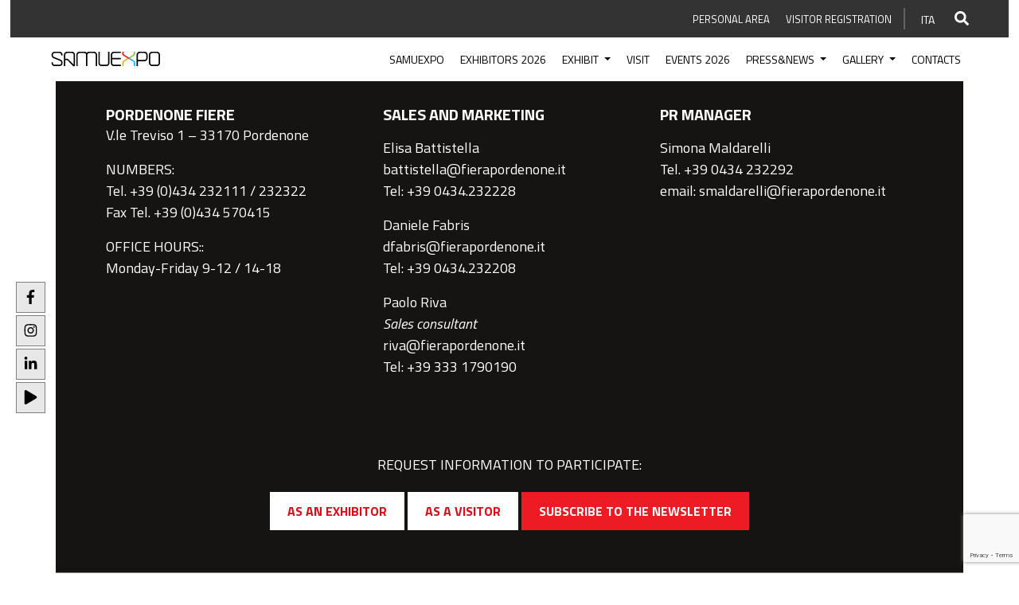

--- FILE ---
content_type: text/html; charset=UTF-8
request_url: https://www.samuexpo.com/en/dt_team_settoremerceologico/carpentry/
body_size: 27397
content:

<!doctype html>

<!--[if IE]><html class="ie" lang="en-GB">[endif]-->
<!--[if !IE]>--><html lang="en-GB"><!--<![endif]-->


<head>
	<meta charset="UTF-8">
	<meta name="viewport" content="width=device-width, initial-scale=1">
	<link rel="profile" href="http://gmpg.org/xfn/11">

	<!-- Google Tag Manager -->
	<script>(function(w,d,s,l,i){w[l]=w[l]||[];w[l].push({'gtm.start':
	new Date().getTime(),event:'gtm.js'});var f=d.getElementsByTagName(s)[0],
	j=d.createElement(s),dl=l!='dataLayer'?'&l='+l:'';j.async=true;j.src=
	'https://www.googletagmanager.com/gtm.js?id='+i+dl;f.parentNode.insertBefore(j,f);
	})(window,document,'script','dataLayer','GTM-MRJ7LWS');</script>
	<!-- End Google Tag Manager -->


	<!-- Facebook Pixel Code -->
	<script>
	  !function(f,b,e,v,n,t,s)
	  {if(f.fbq)return;n=f.fbq=function(){n.callMethod?
	  n.callMethod.apply(n,arguments):n.queue.push(arguments)};
	  if(!f._fbq)f._fbq=n;n.push=n;n.loaded=!0;n.version='2.0';
	  n.queue=[];t=b.createElement(e);t.async=!0;
	  t.src=v;s=b.getElementsByTagName(e)[0];
	  s.parentNode.insertBefore(t,s)}(window, document,'script',
	  'https://connect.facebook.net/en_US/fbevents.js');
	  fbq('init', '234633361854500');
	  fbq('track', 'PageView');
	</script>
	<noscript><img height="1" width="1" style="display:none"
	  src="https://www.facebook.com/tr?id=234633361854500&ev=PageView&noscript=1"
	/></noscript>
	<!-- End Facebook Pixel Code -->

	<meta name='robots' content='index, follow, max-image-preview:large, max-snippet:-1, max-video-preview:-1' />
<link rel="alternate" href="https://www.samuexpo.com/dt_team_settoremerceologico/carpenteria/" hreflang="it" />
<link rel="alternate" href="https://www.samuexpo.com/en/dt_team_settoremerceologico/carpentry/" hreflang="en" />

	<!-- This site is optimized with the Yoast SEO plugin v22.4 - https://yoast.com/wordpress/plugins/seo/ -->
	<title>Carpentry Archives - SamuExpo</title>
	<link rel="canonical" href="https://www.samuexpo.com/en/dt_team_settoremerceologico/carpentry/" />
	<link rel="next" href="https://www.samuexpo.com/en/dt_team_settoremerceologico/carpentry/page/2/" />
	<meta property="og:locale" content="en_GB" />
	<meta property="og:locale:alternate" content="it_IT" />
	<meta property="og:type" content="article" />
	<meta property="og:title" content="Carpentry Archives - SamuExpo" />
	<meta property="og:url" content="https://www.samuexpo.com/en/dt_team_settoremerceologico/carpentry/" />
	<meta property="og:site_name" content="SamuExpo" />
	<meta property="og:image" content="https://www.samuexpo.com/wp-content/uploads/2020/01/SamuExpo_Fiera_PN_2016_002.jpg" />
	<meta property="og:image:width" content="1280" />
	<meta property="og:image:height" content="960" />
	<meta property="og:image:type" content="image/jpeg" />
	<meta name="twitter:card" content="summary_large_image" />
	<meta name="twitter:site" content="@SamuExpo" />
	<script type="application/ld+json" class="yoast-schema-graph">{"@context":"https://schema.org","@graph":[{"@type":"CollectionPage","@id":"https://www.samuexpo.com/en/dt_team_settoremerceologico/carpentry/","url":"https://www.samuexpo.com/en/dt_team_settoremerceologico/carpentry/","name":"Carpentry Archives - SamuExpo","isPartOf":{"@id":"https://www.samuexpo.com/en/#website"},"primaryImageOfPage":{"@id":"https://www.samuexpo.com/en/dt_team_settoremerceologico/carpentry/#primaryimage"},"image":{"@id":"https://www.samuexpo.com/en/dt_team_settoremerceologico/carpentry/#primaryimage"},"thumbnailUrl":"https://www.samuexpo.com/wp-content/uploads/2026/01/ADVECO.png","breadcrumb":{"@id":"https://www.samuexpo.com/en/dt_team_settoremerceologico/carpentry/#breadcrumb"},"inLanguage":"en-GB"},{"@type":"ImageObject","inLanguage":"en-GB","@id":"https://www.samuexpo.com/en/dt_team_settoremerceologico/carpentry/#primaryimage","url":"https://www.samuexpo.com/wp-content/uploads/2026/01/ADVECO.png","contentUrl":"https://www.samuexpo.com/wp-content/uploads/2026/01/ADVECO.png","width":520,"height":320},{"@type":"BreadcrumbList","@id":"https://www.samuexpo.com/en/dt_team_settoremerceologico/carpentry/#breadcrumb","itemListElement":[{"@type":"ListItem","position":1,"name":"Home","item":"https://www.samuexpo.com/en/"},{"@type":"ListItem","position":2,"name":"Carpentry"}]},{"@type":"WebSite","@id":"https://www.samuexpo.com/en/#website","url":"https://www.samuexpo.com/en/","name":"SamuExpo","description":"Exhibition in Pordenone","publisher":{"@id":"https://www.samuexpo.com/en/#organization"},"potentialAction":[{"@type":"SearchAction","target":{"@type":"EntryPoint","urlTemplate":"https://www.samuexpo.com/en/?s={search_term_string}"},"query-input":"required name=search_term_string"}],"inLanguage":"en-GB"},{"@type":"Organization","@id":"https://www.samuexpo.com/en/#organization","name":"SamuExpo by Pordenone Fiere","url":"https://www.samuexpo.com/en/","logo":{"@type":"ImageObject","inLanguage":"en-GB","@id":"https://www.samuexpo.com/en/#/schema/logo/image/","url":"https://www.samuexpo.com/wp-content/uploads/2016/10/logo_samuExpo.png","contentUrl":"https://www.samuexpo.com/wp-content/uploads/2016/10/logo_samuExpo.png","width":319,"height":78,"caption":"SamuExpo by Pordenone Fiere"},"image":{"@id":"https://www.samuexpo.com/en/#/schema/logo/image/"},"sameAs":["https://www.facebook.com/SamuExpo","https://twitter.com/SamuExpo","https://www.instagram.com/samuexpopn/","https://www.linkedin.com/in/samuexpo","https://www.pinterest.it/samuexpo/","http://www.youtube.com/pordenonefiereIT"]}]}</script>
	<!-- / Yoast SEO plugin. -->


<link rel='dns-prefetch' href='//ajax.googleapis.com' />
<link rel='dns-prefetch' href='//cdn.jsdelivr.net' />
<link rel="alternate" type="application/rss+xml" title="SamuExpo &raquo; Carpentry Settore Merceologico Feed" href="https://www.samuexpo.com/en/dt_team_settoremerceologico/carpentry/feed/" />
<script type="text/javascript">
window._wpemojiSettings = {"baseUrl":"https:\/\/s.w.org\/images\/core\/emoji\/14.0.0\/72x72\/","ext":".png","svgUrl":"https:\/\/s.w.org\/images\/core\/emoji\/14.0.0\/svg\/","svgExt":".svg","source":{"concatemoji":"https:\/\/www.samuexpo.com\/wp-includes\/js\/wp-emoji-release.min.js?ver=2d7a11abc8a2daa7667a9115f4c87ecd"}};
/*! This file is auto-generated */
!function(i,n){var o,s,e;function c(e){try{var t={supportTests:e,timestamp:(new Date).valueOf()};sessionStorage.setItem(o,JSON.stringify(t))}catch(e){}}function p(e,t,n){e.clearRect(0,0,e.canvas.width,e.canvas.height),e.fillText(t,0,0);var t=new Uint32Array(e.getImageData(0,0,e.canvas.width,e.canvas.height).data),r=(e.clearRect(0,0,e.canvas.width,e.canvas.height),e.fillText(n,0,0),new Uint32Array(e.getImageData(0,0,e.canvas.width,e.canvas.height).data));return t.every(function(e,t){return e===r[t]})}function u(e,t,n){switch(t){case"flag":return n(e,"\ud83c\udff3\ufe0f\u200d\u26a7\ufe0f","\ud83c\udff3\ufe0f\u200b\u26a7\ufe0f")?!1:!n(e,"\ud83c\uddfa\ud83c\uddf3","\ud83c\uddfa\u200b\ud83c\uddf3")&&!n(e,"\ud83c\udff4\udb40\udc67\udb40\udc62\udb40\udc65\udb40\udc6e\udb40\udc67\udb40\udc7f","\ud83c\udff4\u200b\udb40\udc67\u200b\udb40\udc62\u200b\udb40\udc65\u200b\udb40\udc6e\u200b\udb40\udc67\u200b\udb40\udc7f");case"emoji":return!n(e,"\ud83e\udef1\ud83c\udffb\u200d\ud83e\udef2\ud83c\udfff","\ud83e\udef1\ud83c\udffb\u200b\ud83e\udef2\ud83c\udfff")}return!1}function f(e,t,n){var r="undefined"!=typeof WorkerGlobalScope&&self instanceof WorkerGlobalScope?new OffscreenCanvas(300,150):i.createElement("canvas"),a=r.getContext("2d",{willReadFrequently:!0}),o=(a.textBaseline="top",a.font="600 32px Arial",{});return e.forEach(function(e){o[e]=t(a,e,n)}),o}function t(e){var t=i.createElement("script");t.src=e,t.defer=!0,i.head.appendChild(t)}"undefined"!=typeof Promise&&(o="wpEmojiSettingsSupports",s=["flag","emoji"],n.supports={everything:!0,everythingExceptFlag:!0},e=new Promise(function(e){i.addEventListener("DOMContentLoaded",e,{once:!0})}),new Promise(function(t){var n=function(){try{var e=JSON.parse(sessionStorage.getItem(o));if("object"==typeof e&&"number"==typeof e.timestamp&&(new Date).valueOf()<e.timestamp+604800&&"object"==typeof e.supportTests)return e.supportTests}catch(e){}return null}();if(!n){if("undefined"!=typeof Worker&&"undefined"!=typeof OffscreenCanvas&&"undefined"!=typeof URL&&URL.createObjectURL&&"undefined"!=typeof Blob)try{var e="postMessage("+f.toString()+"("+[JSON.stringify(s),u.toString(),p.toString()].join(",")+"));",r=new Blob([e],{type:"text/javascript"}),a=new Worker(URL.createObjectURL(r),{name:"wpTestEmojiSupports"});return void(a.onmessage=function(e){c(n=e.data),a.terminate(),t(n)})}catch(e){}c(n=f(s,u,p))}t(n)}).then(function(e){for(var t in e)n.supports[t]=e[t],n.supports.everything=n.supports.everything&&n.supports[t],"flag"!==t&&(n.supports.everythingExceptFlag=n.supports.everythingExceptFlag&&n.supports[t]);n.supports.everythingExceptFlag=n.supports.everythingExceptFlag&&!n.supports.flag,n.DOMReady=!1,n.readyCallback=function(){n.DOMReady=!0}}).then(function(){return e}).then(function(){var e;n.supports.everything||(n.readyCallback(),(e=n.source||{}).concatemoji?t(e.concatemoji):e.wpemoji&&e.twemoji&&(t(e.twemoji),t(e.wpemoji)))}))}((window,document),window._wpemojiSettings);
</script>
<style type="text/css">
img.wp-smiley,
img.emoji {
	display: inline !important;
	border: none !important;
	box-shadow: none !important;
	height: 1em !important;
	width: 1em !important;
	margin: 0 0.07em !important;
	vertical-align: -0.1em !important;
	background: none !important;
	padding: 0 !important;
}
</style>
	<link rel='stylesheet' id='wp-block-library-css' href='https://www.samuexpo.com/wp-includes/css/dist/block-library/style.min.css?ver=2d7a11abc8a2daa7667a9115f4c87ecd' type='text/css' media='all' />
<style id='classic-theme-styles-inline-css' type='text/css'>
/*! This file is auto-generated */
.wp-block-button__link{color:#fff;background-color:#32373c;border-radius:9999px;box-shadow:none;text-decoration:none;padding:calc(.667em + 2px) calc(1.333em + 2px);font-size:1.125em}.wp-block-file__button{background:#32373c;color:#fff;text-decoration:none}
</style>
<style id='global-styles-inline-css' type='text/css'>
body{--wp--preset--color--black: #000000;--wp--preset--color--cyan-bluish-gray: #abb8c3;--wp--preset--color--white: #ffffff;--wp--preset--color--pale-pink: #f78da7;--wp--preset--color--vivid-red: #cf2e2e;--wp--preset--color--luminous-vivid-orange: #ff6900;--wp--preset--color--luminous-vivid-amber: #fcb900;--wp--preset--color--light-green-cyan: #7bdcb5;--wp--preset--color--vivid-green-cyan: #00d084;--wp--preset--color--pale-cyan-blue: #8ed1fc;--wp--preset--color--vivid-cyan-blue: #0693e3;--wp--preset--color--vivid-purple: #9b51e0;--wp--preset--gradient--vivid-cyan-blue-to-vivid-purple: linear-gradient(135deg,rgba(6,147,227,1) 0%,rgb(155,81,224) 100%);--wp--preset--gradient--light-green-cyan-to-vivid-green-cyan: linear-gradient(135deg,rgb(122,220,180) 0%,rgb(0,208,130) 100%);--wp--preset--gradient--luminous-vivid-amber-to-luminous-vivid-orange: linear-gradient(135deg,rgba(252,185,0,1) 0%,rgba(255,105,0,1) 100%);--wp--preset--gradient--luminous-vivid-orange-to-vivid-red: linear-gradient(135deg,rgba(255,105,0,1) 0%,rgb(207,46,46) 100%);--wp--preset--gradient--very-light-gray-to-cyan-bluish-gray: linear-gradient(135deg,rgb(238,238,238) 0%,rgb(169,184,195) 100%);--wp--preset--gradient--cool-to-warm-spectrum: linear-gradient(135deg,rgb(74,234,220) 0%,rgb(151,120,209) 20%,rgb(207,42,186) 40%,rgb(238,44,130) 60%,rgb(251,105,98) 80%,rgb(254,248,76) 100%);--wp--preset--gradient--blush-light-purple: linear-gradient(135deg,rgb(255,206,236) 0%,rgb(152,150,240) 100%);--wp--preset--gradient--blush-bordeaux: linear-gradient(135deg,rgb(254,205,165) 0%,rgb(254,45,45) 50%,rgb(107,0,62) 100%);--wp--preset--gradient--luminous-dusk: linear-gradient(135deg,rgb(255,203,112) 0%,rgb(199,81,192) 50%,rgb(65,88,208) 100%);--wp--preset--gradient--pale-ocean: linear-gradient(135deg,rgb(255,245,203) 0%,rgb(182,227,212) 50%,rgb(51,167,181) 100%);--wp--preset--gradient--electric-grass: linear-gradient(135deg,rgb(202,248,128) 0%,rgb(113,206,126) 100%);--wp--preset--gradient--midnight: linear-gradient(135deg,rgb(2,3,129) 0%,rgb(40,116,252) 100%);--wp--preset--font-size--small: 13px;--wp--preset--font-size--medium: 20px;--wp--preset--font-size--large: 36px;--wp--preset--font-size--x-large: 42px;--wp--preset--spacing--20: 0.44rem;--wp--preset--spacing--30: 0.67rem;--wp--preset--spacing--40: 1rem;--wp--preset--spacing--50: 1.5rem;--wp--preset--spacing--60: 2.25rem;--wp--preset--spacing--70: 3.38rem;--wp--preset--spacing--80: 5.06rem;--wp--preset--shadow--natural: 6px 6px 9px rgba(0, 0, 0, 0.2);--wp--preset--shadow--deep: 12px 12px 50px rgba(0, 0, 0, 0.4);--wp--preset--shadow--sharp: 6px 6px 0px rgba(0, 0, 0, 0.2);--wp--preset--shadow--outlined: 6px 6px 0px -3px rgba(255, 255, 255, 1), 6px 6px rgba(0, 0, 0, 1);--wp--preset--shadow--crisp: 6px 6px 0px rgba(0, 0, 0, 1);}:where(.is-layout-flex){gap: 0.5em;}:where(.is-layout-grid){gap: 0.5em;}body .is-layout-flow > .alignleft{float: left;margin-inline-start: 0;margin-inline-end: 2em;}body .is-layout-flow > .alignright{float: right;margin-inline-start: 2em;margin-inline-end: 0;}body .is-layout-flow > .aligncenter{margin-left: auto !important;margin-right: auto !important;}body .is-layout-constrained > .alignleft{float: left;margin-inline-start: 0;margin-inline-end: 2em;}body .is-layout-constrained > .alignright{float: right;margin-inline-start: 2em;margin-inline-end: 0;}body .is-layout-constrained > .aligncenter{margin-left: auto !important;margin-right: auto !important;}body .is-layout-constrained > :where(:not(.alignleft):not(.alignright):not(.alignfull)){max-width: var(--wp--style--global--content-size);margin-left: auto !important;margin-right: auto !important;}body .is-layout-constrained > .alignwide{max-width: var(--wp--style--global--wide-size);}body .is-layout-flex{display: flex;}body .is-layout-flex{flex-wrap: wrap;align-items: center;}body .is-layout-flex > *{margin: 0;}body .is-layout-grid{display: grid;}body .is-layout-grid > *{margin: 0;}:where(.wp-block-columns.is-layout-flex){gap: 2em;}:where(.wp-block-columns.is-layout-grid){gap: 2em;}:where(.wp-block-post-template.is-layout-flex){gap: 1.25em;}:where(.wp-block-post-template.is-layout-grid){gap: 1.25em;}.has-black-color{color: var(--wp--preset--color--black) !important;}.has-cyan-bluish-gray-color{color: var(--wp--preset--color--cyan-bluish-gray) !important;}.has-white-color{color: var(--wp--preset--color--white) !important;}.has-pale-pink-color{color: var(--wp--preset--color--pale-pink) !important;}.has-vivid-red-color{color: var(--wp--preset--color--vivid-red) !important;}.has-luminous-vivid-orange-color{color: var(--wp--preset--color--luminous-vivid-orange) !important;}.has-luminous-vivid-amber-color{color: var(--wp--preset--color--luminous-vivid-amber) !important;}.has-light-green-cyan-color{color: var(--wp--preset--color--light-green-cyan) !important;}.has-vivid-green-cyan-color{color: var(--wp--preset--color--vivid-green-cyan) !important;}.has-pale-cyan-blue-color{color: var(--wp--preset--color--pale-cyan-blue) !important;}.has-vivid-cyan-blue-color{color: var(--wp--preset--color--vivid-cyan-blue) !important;}.has-vivid-purple-color{color: var(--wp--preset--color--vivid-purple) !important;}.has-black-background-color{background-color: var(--wp--preset--color--black) !important;}.has-cyan-bluish-gray-background-color{background-color: var(--wp--preset--color--cyan-bluish-gray) !important;}.has-white-background-color{background-color: var(--wp--preset--color--white) !important;}.has-pale-pink-background-color{background-color: var(--wp--preset--color--pale-pink) !important;}.has-vivid-red-background-color{background-color: var(--wp--preset--color--vivid-red) !important;}.has-luminous-vivid-orange-background-color{background-color: var(--wp--preset--color--luminous-vivid-orange) !important;}.has-luminous-vivid-amber-background-color{background-color: var(--wp--preset--color--luminous-vivid-amber) !important;}.has-light-green-cyan-background-color{background-color: var(--wp--preset--color--light-green-cyan) !important;}.has-vivid-green-cyan-background-color{background-color: var(--wp--preset--color--vivid-green-cyan) !important;}.has-pale-cyan-blue-background-color{background-color: var(--wp--preset--color--pale-cyan-blue) !important;}.has-vivid-cyan-blue-background-color{background-color: var(--wp--preset--color--vivid-cyan-blue) !important;}.has-vivid-purple-background-color{background-color: var(--wp--preset--color--vivid-purple) !important;}.has-black-border-color{border-color: var(--wp--preset--color--black) !important;}.has-cyan-bluish-gray-border-color{border-color: var(--wp--preset--color--cyan-bluish-gray) !important;}.has-white-border-color{border-color: var(--wp--preset--color--white) !important;}.has-pale-pink-border-color{border-color: var(--wp--preset--color--pale-pink) !important;}.has-vivid-red-border-color{border-color: var(--wp--preset--color--vivid-red) !important;}.has-luminous-vivid-orange-border-color{border-color: var(--wp--preset--color--luminous-vivid-orange) !important;}.has-luminous-vivid-amber-border-color{border-color: var(--wp--preset--color--luminous-vivid-amber) !important;}.has-light-green-cyan-border-color{border-color: var(--wp--preset--color--light-green-cyan) !important;}.has-vivid-green-cyan-border-color{border-color: var(--wp--preset--color--vivid-green-cyan) !important;}.has-pale-cyan-blue-border-color{border-color: var(--wp--preset--color--pale-cyan-blue) !important;}.has-vivid-cyan-blue-border-color{border-color: var(--wp--preset--color--vivid-cyan-blue) !important;}.has-vivid-purple-border-color{border-color: var(--wp--preset--color--vivid-purple) !important;}.has-vivid-cyan-blue-to-vivid-purple-gradient-background{background: var(--wp--preset--gradient--vivid-cyan-blue-to-vivid-purple) !important;}.has-light-green-cyan-to-vivid-green-cyan-gradient-background{background: var(--wp--preset--gradient--light-green-cyan-to-vivid-green-cyan) !important;}.has-luminous-vivid-amber-to-luminous-vivid-orange-gradient-background{background: var(--wp--preset--gradient--luminous-vivid-amber-to-luminous-vivid-orange) !important;}.has-luminous-vivid-orange-to-vivid-red-gradient-background{background: var(--wp--preset--gradient--luminous-vivid-orange-to-vivid-red) !important;}.has-very-light-gray-to-cyan-bluish-gray-gradient-background{background: var(--wp--preset--gradient--very-light-gray-to-cyan-bluish-gray) !important;}.has-cool-to-warm-spectrum-gradient-background{background: var(--wp--preset--gradient--cool-to-warm-spectrum) !important;}.has-blush-light-purple-gradient-background{background: var(--wp--preset--gradient--blush-light-purple) !important;}.has-blush-bordeaux-gradient-background{background: var(--wp--preset--gradient--blush-bordeaux) !important;}.has-luminous-dusk-gradient-background{background: var(--wp--preset--gradient--luminous-dusk) !important;}.has-pale-ocean-gradient-background{background: var(--wp--preset--gradient--pale-ocean) !important;}.has-electric-grass-gradient-background{background: var(--wp--preset--gradient--electric-grass) !important;}.has-midnight-gradient-background{background: var(--wp--preset--gradient--midnight) !important;}.has-small-font-size{font-size: var(--wp--preset--font-size--small) !important;}.has-medium-font-size{font-size: var(--wp--preset--font-size--medium) !important;}.has-large-font-size{font-size: var(--wp--preset--font-size--large) !important;}.has-x-large-font-size{font-size: var(--wp--preset--font-size--x-large) !important;}
.wp-block-navigation a:where(:not(.wp-element-button)){color: inherit;}
:where(.wp-block-post-template.is-layout-flex){gap: 1.25em;}:where(.wp-block-post-template.is-layout-grid){gap: 1.25em;}
:where(.wp-block-columns.is-layout-flex){gap: 2em;}:where(.wp-block-columns.is-layout-grid){gap: 2em;}
.wp-block-pullquote{font-size: 1.5em;line-height: 1.6;}
</style>
<link rel='stylesheet' id='contact-form-7-css' href='https://www.samuexpo.com/wp-content/plugins/contact-form-7/includes/css/styles.css?ver=5.9.3' type='text/css' media='all' />
<link rel='stylesheet' id='font-awesome-css' href='https://www.samuexpo.com/wp-content/themes/samuexpo/css/fontawesome/all.css?ver=2d7a11abc8a2daa7667a9115f4c87ecd' type='text/css' media='all' />
<link rel='stylesheet' id='style-bootstrap-css' href='https://www.samuexpo.com/wp-content/themes/samuexpo/css/bootstrap.min.css?ver=2d7a11abc8a2daa7667a9115f4c87ecd' type='text/css' media='all' />
<link rel='stylesheet' id='swiper-style-css' href='https://www.samuexpo.com/wp-content/themes/samuexpo/css/swiper.min.css?ver=2d7a11abc8a2daa7667a9115f4c87ecd' type='text/css' media='all' />
<link rel='stylesheet' id='animate-css' href='https://www.samuexpo.com/wp-content/themes/samuexpo/css/animate.css?ver=2d7a11abc8a2daa7667a9115f4c87ecd' type='text/css' media='all' />
<link rel='stylesheet' id='fancybox-style-css' href='https://www.samuexpo.com/wp-content/themes/samuexpo/css/jquery.fancybox.min.css?ver=2d7a11abc8a2daa7667a9115f4c87ecd' type='text/css' media='all' />
<link rel='stylesheet' id='custom-style-css' href='https://www.samuexpo.com/wp-content/themes/samuexpo/css/style-standard.css?ver=0.64605500%201769125281' type='text/css' media='all' />
<script type='text/javascript' src='https://ajax.googleapis.com/ajax/libs/jquery/3.2.1/jquery.min.js?ver=2d7a11abc8a2daa7667a9115f4c87ecd' id='ajax-js'></script>
<script type='text/javascript' src='https://cdn.jsdelivr.net/npm/bootstrap@4.5.3/dist/js/bootstrap.bundle.min.js?ver=2d7a11abc8a2daa7667a9115f4c87ecd' id='bootstrap-js'></script>
<link rel="https://api.w.org/" href="https://www.samuexpo.com/wp-json/" /><link rel="EditURI" type="application/rsd+xml" title="RSD" href="https://www.samuexpo.com/xmlrpc.php?rsd" />

<script type="text/javascript">
           var ajaxurl = "https://www.samuexpo.com/wp-admin/admin-ajax.php";
         	var homeurl = "https://www.samuexpo.com/en";
         </script><link rel="shortcut icon" href="https://www.samuexpo.com/wp-content/themes/samuexpo/images/favicon/favicon.png" />

</head>

<body class="archive tax-dt_team_settoremerceologico term-carpentry term-475">

<!-- ?php if(pll_current_language() == 'it'): ?>
<script type="text/javascript">
var _iub = _iub || [];
_iub.csConfiguration = {"askConsentAtCookiePolicyUpdate":true,"ccpaAcknowledgeOnDisplay":true,"consentOnContinuedBrowsing":false,"countryDetection":true,"enableCcpa":true,"enableLgpd":true,"floatingPreferencesButtonDisplay":"bottom-right","invalidateConsentWithoutLog":true,"perPurposeConsent":true,"siteId":2754671,"whitelabel":false,"cookiePolicyId":27910130,"lang":"it","cookiePolicyUrl":"https://www.samuexpo.com/cookie-policy/","privacyPolicyUrl":"https://www.samuexpo.com/privacy-policy/", "banner":{ "acceptButtonCaptionColor":"#FFFFFF","acceptButtonColor":"#161412","acceptButtonDisplay":true,"backgroundColor":"#FFFFFF","backgroundOverlay":true,"brandBackgroundColor":"#FFFFFF","brandTextColor":"#000000","closeButtonDisplay":false,"customizeButtonCaptionColor":"#4D4D4D","customizeButtonColor":"#DADADA","customizeButtonDisplay":true,"explicitWithdrawal":true,"fontSizeBody":"18px","listPurposes":true,"logo":"[data-uri]","position":"bottom","rejectButtonCaptionColor":"#FFFFFF","rejectButtonColor":"#161412","rejectButtonDisplay":true,"textColor":"#161412" }};
</script>
<script type="text/javascript" src="https://cs.iubenda.com/autoblocking/2754671.js"></script>
<script type="text/javascript" src="//cdn.iubenda.com/cs/ccpa/stub.js"></script>
<script type="text/javascript" src="//cdn.iubenda.com/cs/iubenda_cs.js" charset="UTF-8" async></script>
< ?php else: ?>
<script type="text/javascript">
var _iub = _iub || [];
_iub.csConfiguration = {"askConsentAtCookiePolicyUpdate":true,"ccpaAcknowledgeOnDisplay":true,"consentOnContinuedBrowsing":false,"countryDetection":true,"enableCcpa":true,"enableLgpd":true,"floatingPreferencesButtonDisplay":"bottom-right","invalidateConsentWithoutLog":true,"perPurposeConsent":true,"siteId":2754671,"whitelabel":false,"cookiePolicyId":24602027,"lang":"en","cookiePolicyUrl":"https://www.samuexpo.com/en/cookie-policy/","privacyPolicyUrl":"https://www.samuexpo.com/en/privacy-policy/", "banner":{ "acceptButtonCaptionColor":"#FFFFFF","acceptButtonColor":"#161412","acceptButtonDisplay":true,"backgroundColor":"#FFFFFF","backgroundOverlay":true,"brandBackgroundColor":"#FFFFFF","brandTextColor":"#000000","closeButtonDisplay":false,"customizeButtonCaptionColor":"#4D4D4D","customizeButtonColor":"#DADADA","customizeButtonDisplay":true,"explicitWithdrawal":true,"fontSizeBody":"18px","listPurposes":true,"logo":"[data-uri]","position":"bottom","rejectButtonCaptionColor":"#FFFFFF","rejectButtonColor":"#161412","rejectButtonDisplay":true,"textColor":"#161412" }};
</script>
<script type="text/javascript" src="https://cs.iubenda.com/autoblocking/2754671.js"></script>
<script type="text/javascript" src="//cdn.iubenda.com/cs/ccpa/stub.js"></script>
<script type="text/javascript" src="//cdn.iubenda.com/cs/iubenda_cs.js" charset="UTF-8" async></script>
< ?php endif; ?-->



<header>
	
	<div id="fixed-share">
		<ul>
			<li>				
				<a class="wow fadeIn" data-wow-delay="400ms" href="https://www.facebook.com/SamuExpo" target="_blank" style="visibility: visible; animation-delay: 400ms; animation-name: fadeIn;"><svg class="svg-inline--fa fa-facebook-f fa-w-9" aria-hidden="true" focusable="false" data-prefix="fab" data-icon="facebook-f" role="img" xmlns="http://www.w3.org/2000/svg" viewBox="0 0 264 512" data-fa-i2svg=""><path fill="currentColor" d="M215.8 85H264V3.6C255.7 2.5 227.1 0 193.8 0 124.3 0 76.7 42.4 76.7 120.3V192H0v91h76.7v229h94V283h73.6l11.7-91h-85.3v-62.7c0-26.3 7.3-44.3 45.1-44.3z"></path></svg><!-- <i class="fab fa-facebook-f"></i> --></a>
			</li>
			<li>			
				<a class="wow fadeIn" data-wow-delay="100ms" href="https://www.instagram.com/samuexpopn/" target="_blank" style="visibility: visible; animation-delay: 100ms; animation-name: fadeIn;"><svg class="svg-inline--fa fa-instagram fa-w-14" aria-hidden="true" focusable="false" data-prefix="fab" data-icon="instagram" role="img" xmlns="http://www.w3.org/2000/svg" viewBox="0 0 448 512" data-fa-i2svg=""><path fill="currentColor" d="M224.1 141c-63.6 0-114.9 51.3-114.9 114.9s51.3 114.9 114.9 114.9S339 319.5 339 255.9 287.7 141 224.1 141zm0 189.6c-41.1 0-74.7-33.5-74.7-74.7s33.5-74.7 74.7-74.7 74.7 33.5 74.7 74.7-33.6 74.7-74.7 74.7zm146.4-194.3c0 14.9-12 26.8-26.8 26.8-14.9 0-26.8-12-26.8-26.8s12-26.8 26.8-26.8 26.8 12 26.8 26.8zm76.1 27.2c-1.7-35.9-9.9-67.7-36.2-93.9-26.2-26.2-58-34.4-93.9-36.2-37-2.1-147.9-2.1-184.9 0-35.8 1.7-67.6 9.9-93.9 36.1s-34.4 58-36.2 93.9c-2.1 37-2.1 147.9 0 184.9 1.7 35.9 9.9 67.7 36.2 93.9s58 34.4 93.9 36.2c37 2.1 147.9 2.1 184.9 0 35.9-1.7 67.7-9.9 93.9-36.2 26.2-26.2 34.4-58 36.2-93.9 2.1-37 2.1-147.8 0-184.8zM398.8 388c-7.8 19.6-22.9 34.7-42.6 42.6-29.5 11.7-99.5 9-132.1 9s-102.7 2.6-132.1-9c-19.6-7.8-34.7-22.9-42.6-42.6-11.7-29.5-9-99.5-9-132.1s-2.6-102.7 9-132.1c7.8-19.6 22.9-34.7 42.6-42.6 29.5-11.7 99.5-9 132.1-9s102.7-2.6 132.1 9c19.6 7.8 34.7 22.9 42.6 42.6 11.7 29.5 9 99.5 9 132.1s2.7 102.7-9 132.1z"></path></svg><!-- <i class="fab fa-instagram"></i> --></a>
			</li>
			<li>				
				<a class="wow fadeIn" data-wow-delay="500ms" href="https://www.linkedin.com/company/samuexpopordenone/posts/?feedView=all" target="_blank" style="visibility: visible; animation-delay: 500ms; animation-name: fadeIn;"><svg class="svg-inline--fa fa-linkedin-in fa-w-14" aria-hidden="true" focusable="false" data-prefix="fab" data-icon="linkedin-in" role="img" xmlns="http://www.w3.org/2000/svg" viewBox="0 0 448 512" data-fa-i2svg=""><path fill="currentColor" d="M100.28 448H7.4V148.9h92.88zM53.79 108.1C24.09 108.1 0 83.5 0 53.8a53.79 53.79 0 0 1 107.58 0c0 29.7-24.1 54.3-53.79 54.3zM447.9 448h-92.68V302.4c0-34.7-.7-79.2-48.29-79.2-48.29 0-55.69 37.7-55.69 76.7V448h-92.78V148.9h89.08v40.8h1.3c12.4-23.5 42.69-48.3 87.88-48.3 94 0 111.28 61.9 111.28 142.3V448z"></path></svg><!-- <i class="fab fa-linkedin-in"></i> --></a>
			</li>
			
			<li>				
				<a class="wow fadeIn" data-wow-delay="200ms" href="https://www.youtube.com/channel/UC8Jg1nduiea8E83LdWBQ-Ug" target="_blank" style="visibility: visible; animation-delay: 200ms; animation-name: fadeIn;"><svg class="svg-inline--fa fa-play fa-w-14" aria-hidden="true" focusable="false" data-prefix="fas" data-icon="play" role="img" xmlns="http://www.w3.org/2000/svg" viewBox="0 0 448 512" data-fa-i2svg=""><path fill="currentColor" d="M424.4 214.7L72.4 6.6C43.8-10.3 0 6.1 0 47.9V464c0 37.5 40.7 60.1 72.4 41.3l352-208c31.4-18.5 31.5-64.1 0-82.6z"></path></svg><!-- <i class="fas fa-play"></i> --></a>
			</li>
			
		</ul>
	</div>

	<nav class="navbar navbar-expand-xl flex-column">
  		
		<div class="smallnav dk w-100">
			<div class="d-flex align-items-center my-xl-0 my-3 nav-wrapper">
				<ul id="menu-small-nav-eng" class="d-xl-flex align-items-center ml-auto mr-0"><li itemscope="itemscope" itemtype="https://www.schema.org/SiteNavigationElement" id="menu-item-24005" class="menu-item menu-item-type-custom menu-item-object-custom menu-item-24005"><a title="Personal area" target="_blank" href="https://exhibition.fierapordenone.it/login.php">Personal area</a></li>
<li itemscope="itemscope" itemtype="https://www.schema.org/SiteNavigationElement" id="menu-item-30171" class="menu-item menu-item-type-custom menu-item-object-custom menu-item-30171"><a title="Visitor Registration" href="https://forumweb.bestunion.it/forumwebnr/default.asp?o=2844&#038;t=fwebit&#038;l=Eng&#038;p=4">Visitor Registration</a></li>
</ul>
	    		<ul class="lang d-flex align-items-center">	<li class="lang-item lang-item-272 lang-item-it lang-item-first"><a  lang="it-IT" hreflang="it-IT" href="https://www.samuexpo.com/dt_team_settoremerceologico/carpenteria/">ITA</a></li>
</ul>

              	<div class="form_mb hide-dk">
              		<p class="btn-search" id="searchstore_btn" onclick="$('#cerca_mb').slideToggle();"><i class="fas fa-search"></i></p>
            		<form method="GET" class="search-nav" action="https://www.samuexpo.com/en/" id="cerca_mb" style="display: none;">
                       <input value="" name="s" class="search-shop" placeholder="cerca...">
              		</form>
            	</div>

	    	</div>
		</div><!-- /.smallnav -->
		
		<div class="d-flex nav-wrapper justify-content-between">
  			<a class="navbar-brand d-flex" href="https://www.samuexpo.com/en"><img src="https://www.samuexpo.com/wp-content/themes/samuexpo/images/logo_samuexpo.svg"></a>
  		
			<button class="navbar-toggler" type="button" data-toggle="collapse" data-target="#navbarSupportedContent" aria-controls="navbarSupportedContent" aria-expanded="false" aria-label="Toggle navigation">
				<span class="navbar-toggler-icon first"></span>
				<span class="navbar-toggler-icon second"></span>
				<span class="navbar-toggler-icon third"></span>
			</button>

			<div class="collapse navbar-collapse" id="navbarSupportedContent">
				<ul id="menu-main-menu-eng" class="d-xl-flex align-items-center ml-auto mr-0"><li itemscope="itemscope" itemtype="https://www.schema.org/SiteNavigationElement" id="menu-item-29721" class="menu-item menu-item-type-post_type menu-item-object-page menu-item-29721"><a title="SamuExpo" href="https://www.samuexpo.com/la-fiera/">SamuExpo</a></li>
<li itemscope="itemscope" itemtype="https://www.schema.org/SiteNavigationElement" id="menu-item-27125" class="menu-item menu-item-type-post_type menu-item-object-page menu-item-27125"><a title="Exhibitors 2026" href="https://www.samuexpo.com/en/exhibitors/">Exhibitors 2026</a></li>
<li itemscope="itemscope" itemtype="https://www.schema.org/SiteNavigationElement" id="menu-item-22252" class="menu-item menu-item-type-custom menu-item-object-custom menu-item-has-children menu-item-22252 dropdown"><a title="Exhibit" href="#" data-toggle="dropdown" class="dropdown-toggle" aria-haspopup="true">Exhibit <span class="caret"></span></a>
<ul role="menu" class=" dropdown-menu" >
	<li itemscope="itemscope" itemtype="https://www.schema.org/SiteNavigationElement" id="menu-item-22251" class="menu-item menu-item-type-post_type menu-item-object-page menu-item-22251"><a title="Find" href="https://www.samuexpo.com/en/exhibit/">Find</a></li>
	<li itemscope="itemscope" itemtype="https://www.schema.org/SiteNavigationElement" id="menu-item-22311" class="menu-item menu-item-type-post_type menu-item-object-page menu-item-22311"><a title="How to exhibit" href="https://www.samuexpo.com/en/how-to-exhibit/">How to exhibit</a></li>
	<li itemscope="itemscope" itemtype="https://www.schema.org/SiteNavigationElement" id="menu-item-22455" class="menu-item menu-item-type-post_type menu-item-object-page menu-item-22455"><a title="Exhibitors’ material" href="https://www.samuexpo.com/en/exhibitors-material/">Exhibitors’ material</a></li>
	<li itemscope="itemscope" itemtype="https://www.schema.org/SiteNavigationElement" id="menu-item-22504" class="menu-item menu-item-type-custom menu-item-object-custom menu-item-22504"><a title="Warning to exhibitors" target="_blank" href="https://www.fierapordenone.it/en/warnings-for-subscription-services/">Warning to exhibitors</a></li>
</ul>
</li>
<li itemscope="itemscope" itemtype="https://www.schema.org/SiteNavigationElement" id="menu-item-22257" class="menu-item menu-item-type-post_type menu-item-object-page menu-item-22257"><a title="Visit" href="https://www.samuexpo.com/en/visit/">Visit</a></li>
<li itemscope="itemscope" itemtype="https://www.schema.org/SiteNavigationElement" id="menu-item-29448" class="menu-item menu-item-type-post_type menu-item-object-page menu-item-29448"><a title="Events 2026" href="https://www.samuexpo.com/en/eventi/">Events 2026</a></li>
<li itemscope="itemscope" itemtype="https://www.schema.org/SiteNavigationElement" id="menu-item-22259" class="menu-item menu-item-type-custom menu-item-object-custom menu-item-has-children menu-item-22259 dropdown"><a title="Press&amp;News" href="#" data-toggle="dropdown" class="dropdown-toggle" aria-haspopup="true">Press&#038;News <span class="caret"></span></a>
<ul role="menu" class=" dropdown-menu" >
	<li itemscope="itemscope" itemtype="https://www.schema.org/SiteNavigationElement" id="menu-item-22361" class="menu-item menu-item-type-post_type menu-item-object-page menu-item-22361"><a title="News" href="https://www.samuexpo.com/en/news/">News</a></li>
	<li itemscope="itemscope" itemtype="https://www.schema.org/SiteNavigationElement" id="menu-item-22365" class="menu-item menu-item-type-post_type menu-item-object-page menu-item-22365"><a title="PRESS REVIEW" href="https://www.samuexpo.com/en/press-review/">PRESS REVIEW</a></li>
</ul>
</li>
<li itemscope="itemscope" itemtype="https://www.schema.org/SiteNavigationElement" id="menu-item-22260" class="menu-item menu-item-type-custom menu-item-object-custom menu-item-has-children menu-item-22260 dropdown"><a title="Gallery" href="#" data-toggle="dropdown" class="dropdown-toggle" aria-haspopup="true">Gallery <span class="caret"></span></a>
<ul role="menu" class=" dropdown-menu" >
	<li itemscope="itemscope" itemtype="https://www.schema.org/SiteNavigationElement" id="menu-item-22261" class="menu-item menu-item-type-post_type menu-item-object-page menu-item-22261"><a title="Photo Gallery" href="https://www.samuexpo.com/en/photo-gallery/">Photo Gallery</a></li>
	<li itemscope="itemscope" itemtype="https://www.schema.org/SiteNavigationElement" id="menu-item-22264" class="menu-item menu-item-type-post_type menu-item-object-page menu-item-22264"><a title="Video Gallery" href="https://www.samuexpo.com/en/video-gallery/">Video Gallery</a></li>
</ul>
</li>
<li itemscope="itemscope" itemtype="https://www.schema.org/SiteNavigationElement" id="menu-item-22265" class="menu-item menu-item-type-post_type menu-item-object-page menu-item-22265"><a title="Contacts" href="https://www.samuexpo.com/en/contacts/">Contacts</a></li>
</ul>
				<!-- -->
				<div class="d-flex align-items-center my-xl-0 my-3 smallnav mb">
					<ul id="menu-small-nav-eng-1" class=""><li itemscope="itemscope" itemtype="https://www.schema.org/SiteNavigationElement" class="menu-item menu-item-type-custom menu-item-object-custom menu-item-24005"><a title="Personal area" target="_blank" href="https://exhibition.fierapordenone.it/login.php">Personal area</a></li>
<li itemscope="itemscope" itemtype="https://www.schema.org/SiteNavigationElement" class="menu-item menu-item-type-custom menu-item-object-custom menu-item-30171"><a title="Visitor Registration" href="https://forumweb.bestunion.it/forumwebnr/default.asp?o=2844&#038;t=fwebit&#038;l=Eng&#038;p=4">Visitor Registration</a></li>
</ul>
	    		</div><!-- smallnav mb -->

			</div>

		</div>
	</nav>

	<div id="fixed-share-mobile" class="text-left alig-items-center justify-content-between">
		<ul>
			<li>				
				<a class="d-flex align-items-center justify-content-center wow fadeIn" data-wow-delay="400ms" href="https://www.facebook.com/SamuExpo" target="_blank" style="visibility: visible; animation-delay: 400ms; animation-name: fadeIn;"><svg class="svg-inline--fa fa-facebook-f fa-w-9" aria-hidden="true" focusable="false" data-prefix="fab" data-icon="facebook-f" role="img" xmlns="http://www.w3.org/2000/svg" viewBox="0 0 264 512" data-fa-i2svg=""><path fill="currentColor" d="M215.8 85H264V3.6C255.7 2.5 227.1 0 193.8 0 124.3 0 76.7 42.4 76.7 120.3V192H0v91h76.7v229h94V283h73.6l11.7-91h-85.3v-62.7c0-26.3 7.3-44.3 45.1-44.3z"></path></svg><!-- <i class="fab fa-facebook-f"></i> --></a>
			</li>
			<li>				
				<a class="d-flex align-items-center justify-content-center wow fadeIn" data-wow-delay="100ms" href="https://www.instagram.com/samuexpopn/" target="_blank" style="visibility: visible; animation-delay: 100ms; animation-name: fadeIn;"><svg class="svg-inline--fa fa-instagram fa-w-14" aria-hidden="true" focusable="false" data-prefix="fab" data-icon="instagram" role="img" xmlns="http://www.w3.org/2000/svg" viewBox="0 0 448 512" data-fa-i2svg=""><path fill="currentColor" d="M224.1 141c-63.6 0-114.9 51.3-114.9 114.9s51.3 114.9 114.9 114.9S339 319.5 339 255.9 287.7 141 224.1 141zm0 189.6c-41.1 0-74.7-33.5-74.7-74.7s33.5-74.7 74.7-74.7 74.7 33.5 74.7 74.7-33.6 74.7-74.7 74.7zm146.4-194.3c0 14.9-12 26.8-26.8 26.8-14.9 0-26.8-12-26.8-26.8s12-26.8 26.8-26.8 26.8 12 26.8 26.8zm76.1 27.2c-1.7-35.9-9.9-67.7-36.2-93.9-26.2-26.2-58-34.4-93.9-36.2-37-2.1-147.9-2.1-184.9 0-35.8 1.7-67.6 9.9-93.9 36.1s-34.4 58-36.2 93.9c-2.1 37-2.1 147.9 0 184.9 1.7 35.9 9.9 67.7 36.2 93.9s58 34.4 93.9 36.2c37 2.1 147.9 2.1 184.9 0 35.9-1.7 67.7-9.9 93.9-36.2 26.2-26.2 34.4-58 36.2-93.9 2.1-37 2.1-147.8 0-184.8zM398.8 388c-7.8 19.6-22.9 34.7-42.6 42.6-29.5 11.7-99.5 9-132.1 9s-102.7 2.6-132.1-9c-19.6-7.8-34.7-22.9-42.6-42.6-11.7-29.5-9-99.5-9-132.1s-2.6-102.7 9-132.1c7.8-19.6 22.9-34.7 42.6-42.6 29.5-11.7 99.5-9 132.1-9s102.7-2.6 132.1 9c19.6 7.8 34.7 22.9 42.6 42.6 11.7 29.5 9 99.5 9 132.1s2.7 102.7-9 132.1z"></path></svg><!-- <i class="fab fa-instagram"></i> --></a>
			</li>
			<li>				
				<a class="d-flex align-items-center justify-content-center wow fadeIn" data-wow-delay="500ms" href="https://it.linkedin.com/in/samuexpo" target="_blank" style="visibility: visible; animation-delay: 500ms; animation-name: fadeIn;"><svg class="svg-inline--fa fa-linkedin-in fa-w-14" aria-hidden="true" focusable="false" data-prefix="fab" data-icon="linkedin-in" role="img" xmlns="http://www.w3.org/2000/svg" viewBox="0 0 448 512" data-fa-i2svg=""><path fill="currentColor" d="M100.28 448H7.4V148.9h92.88zM53.79 108.1C24.09 108.1 0 83.5 0 53.8a53.79 53.79 0 0 1 107.58 0c0 29.7-24.1 54.3-53.79 54.3zM447.9 448h-92.68V302.4c0-34.7-.7-79.2-48.29-79.2-48.29 0-55.69 37.7-55.69 76.7V448h-92.78V148.9h89.08v40.8h1.3c12.4-23.5 42.69-48.3 87.88-48.3 94 0 111.28 61.9 111.28 142.3V448z"></path></svg><!-- <i class="fab fa-linkedin-in"></i> --></a>
			</li>			
			<li>
				<a class="d-flex align-items-center justify-content-center wow fadeIn" href="https://bit.ly/SamuSpotify" target="_blank" style="visibility: visible; animation-name: fadeIn;"><svg class="svg-inline--fa fa-spotify fa-w-16" aria-hidden="true" focusable="false" data-prefix="fab" data-icon="spotify" role="img" xmlns="http://www.w3.org/2000/svg" viewBox="0 0 496 512" data-fa-i2svg=""><path fill="currentColor" d="M248 8C111.1 8 0 119.1 0 256s111.1 248 248 248 248-111.1 248-248S384.9 8 248 8zm100.7 364.9c-4.2 0-6.8-1.3-10.7-3.6-62.4-37.6-135-39.2-206.7-24.5-3.9 1-9 2.6-11.9 2.6-9.7 0-15.8-7.7-15.8-15.8 0-10.3 6.1-15.2 13.6-16.8 81.9-18.1 165.6-16.5 237 26.2 6.1 3.9 9.7 7.4 9.7 16.5s-7.1 15.4-15.2 15.4zm26.9-65.6c-5.2 0-8.7-2.3-12.3-4.2-62.5-37-155.7-51.9-238.6-29.4-4.8 1.3-7.4 2.6-11.9 2.6-10.7 0-19.4-8.7-19.4-19.4s5.2-17.8 15.5-20.7c27.8-7.8 56.2-13.6 97.8-13.6 64.9 0 127.6 16.1 177 45.5 8.1 4.8 11.3 11 11.3 19.7-.1 10.8-8.5 19.5-19.4 19.5zm31-76.2c-5.2 0-8.4-1.3-12.9-3.9-71.2-42.5-198.5-52.7-280.9-29.7-3.6 1-8.1 2.6-12.9 2.6-13.2 0-23.3-10.3-23.3-23.6 0-13.6 8.4-21.3 17.4-23.9 35.2-10.3 74.6-15.2 117.5-15.2 73 0 149.5 15.2 205.4 47.8 7.8 4.5 12.9 10.7 12.9 22.6 0 13.6-11 23.3-23.2 23.3z"></path></svg><!-- <i class="fab fa-spotify"></i> --></a>
			</li>
			<li>
				<a class="d-flex align-items-center justify-content-center wow fadeIn" data-wow-delay="200ms" href="https://www.youtube.com/channel/UC8Jg1nduiea8E83LdWBQ-Ug" target="_blank" style="visibility: visible; animation-delay: 200ms; animation-name: fadeIn;"><svg class="svg-inline--fa fa-play fa-w-14" aria-hidden="true" focusable="false" data-prefix="fas" data-icon="play" role="img" xmlns="http://www.w3.org/2000/svg" viewBox="0 0 448 512" data-fa-i2svg=""><path fill="currentColor" d="M424.4 214.7L72.4 6.6C43.8-10.3 0 6.1 0 47.9V464c0 37.5 40.7 60.1 72.4 41.3l352-208c31.4-18.5 31.5-64.1 0-82.6z"></path></svg><!-- <i class="fas fa-play"></i> --></a>
			</li>
			<li>				
				<a class="d-flex align-items-center justify-content-center wow fadeIn" data-wow-delay="300ms" href="https://twitter.com/Samuexpo" target="_blank" style="visibility: visible; animation-delay: 300ms; animation-name: fadeIn;"><svg class="svg-inline--fa fa-twitter fa-w-16" aria-hidden="true" focusable="false" data-prefix="fab" data-icon="twitter" role="img" xmlns="http://www.w3.org/2000/svg" viewBox="0 0 512 512" data-fa-i2svg=""><path fill="currentColor" d="M459.37 151.716c.325 4.548.325 9.097.325 13.645 0 138.72-105.583 298.558-298.558 298.558-59.452 0-114.68-17.219-161.137-47.106 8.447.974 16.568 1.299 25.34 1.299 49.055 0 94.213-16.568 130.274-44.832-46.132-.975-84.792-31.188-98.112-72.772 6.498.974 12.995 1.624 19.818 1.624 9.421 0 18.843-1.3 27.614-3.573-48.081-9.747-84.143-51.98-84.143-102.985v-1.299c13.969 7.797 30.214 12.67 47.431 13.319-28.264-18.843-46.781-51.005-46.781-87.391 0-19.492 5.197-37.36 14.294-52.954 51.655 63.675 129.3 105.258 216.365 109.807-1.624-7.797-2.599-15.918-2.599-24.04 0-57.828 46.782-104.934 104.934-104.934 30.213 0 57.502 12.67 76.67 33.137 23.715-4.548 46.456-13.32 66.599-25.34-7.798 24.366-24.366 44.833-46.132 57.827 21.117-2.273 41.584-8.122 60.426-16.243-14.292 20.791-32.161 39.308-52.628 54.253z"></path></svg><!-- <i class="fab fa-twitter"></i> --></a>
			</li>	
		</ul>	

		<div class="d-flex align-items-center">
			<ul class="lang d-flex align-items-center">	<li class="lang-item lang-item-272 lang-item-it lang-item-first"><a  lang="it-IT" hreflang="it-IT" href="https://www.samuexpo.com/dt_team_settoremerceologico/carpenteria/">ITA</a></li>
</ul>

			<div class="form_mb hide-dk">
				<p class="btn-search" id="searchstore_btn" onclick="$('#cerca_mb--sub').slideToggle();"><i class="fas fa-search"></i></p>
				<form method="GET" action="https://www.samuexpo.com/en/" class="search-nav" id="cerca_mb--sub" style="display: none;">
					<input value="" name="s" class="search-shop" placeholder="cerca...">
				</form>
			</div>
		</div>

	</div>

</header>



<section class="content-landing contatti">
	<div class="container background-black">
		<a name="form"></a>
		<div class="row px-lg-5 py-5 color-white">
			
			<div class="col-12 text-center mb-5">
				<h3 class="bold uppercase">CONTACTS</h3>
			</div>

			<div class="col-md-4 col-sm-6 mb-md-0 mb-5 wow fadeInUp">
				<h4 class="uppercase bold">pordenone fiere</h4>
				<p>V.le Treviso 1 – 33170 Pordenone</p>

				<p class="mt-3 uppercase">NUMBERS:</p>
				<p>Tel. +39 (0)434 232111 / 232322<br>
				Fax Tel. +39 (0)434 570415</p>

				<p class="mt-3 uppercase">OFFICE HOURS::</p>
				<p>Monday-Friday 9-12 / 14-18</p>
			</div>

			<div class="col-md-4 col-sm-6 mb-md-0 mb-5 wow fadeInUp" data-wow-delay="200ms">
				<h4 class="uppercase bold">SALES AND MARKETING</h4>
				<p class="mt-3">Elisa Battistella<br>
				battistella@fierapordenone.it<br>
				Tel: +39 0434.232228</p>

				<p class="mt-3">Daniele Fabris<br>
				dfabris@fierapordenone.it<br>
				Tel: +39 0434.232208</p>

				<p class="mt-3">Paolo Riva<br>
				<i>Sales consultant</i><br>
				riva@fierapordenone.it<br>
				Tel: +39 333 1790190</p>
			</div>

			<div class="col-md-4 col-sm-6 wow fadeInUp" data-wow-delay="400ms">
				<h4 class="uppercase bold">PR MANAGER</h4>

				<p class="mt-3">Simona Maldarelli<br>Tel. +39 0434 232292<br>
				email: smaldarelli@fierapordenone.it</p>
			</div>
		
		</div>

		<div class="row color-white">
			<div class="col-12 my-5">
				<p class="text-center pb-3">REQUEST INFORMATION TO PARTICIPATE:</p>
				<div class="form-white px-lg-5 text-center mx-auto">
					<a class="btn-full white color-red" style="font-size: 16px;" href="https://crm.fierapordenone.it/moduli/informazioni-esporre.php?codice=70&lang=en" target="_blank">AS AN EXHIBITOR</a>

					<a class="btn-full white color-red" style="font-size: 16px;" href="https://forumweb.bestunion.it/forumwebnr/default.asp?o=2844&t=fwebit&l=Eng&p=4" target="_blank">AS A VISITOR</a>

					<a class="btn-full red color-white" style="font-size: 16px;" href="https://crm.fierapordenone.it/moduli/iscrizione-newsletter.php?codice=70&lang=en" target="_blank">SUBSCRIBE TO THE NEWSLETTER</a>

				</div>
			</div>
		</div>

	</div>
</section>

<!-- -->
<section class="content-landing">
	<div class="container background-darkgrey">
		<div class="row px-lg-5 py-5 color-white justify-content-center">
			
			<div class="col-12 text-center mb-5">
				<h3 class="bold uppercase">FOLLOW US ON <strong>SOCIALS</strong></h3>
			</div>

			<div class="social d-flex flex-wrap align-items-center">
				
				<a class="d-flex align-items-center justify-content-center wow fadeIn" data-wow-delay="100ms" href="https://www.instagram.com/samuexpopn/" target="_blank"><i class="fab fa-instagram"></i></a>
				
				<a class="d-flex align-items-center justify-content-center wow fadeIn" data-wow-delay="200ms" href="https://www.youtube.com/channel/UC8Jg1nduiea8E83LdWBQ-Ug" target="_blank"><i class="fas fa-play"></i></a>
				
				<a class="d-flex align-items-center justify-content-center wow fadeIn" data-wow-delay="400ms" href="https://www.facebook.com/SamuExpo" target="_blank"><i class="fab fa-facebook-f"></i></a>

				<a class="d-flex align-items-center justify-content-center wow fadeIn" data-wow-delay="500ms" href="https://it.linkedin.com/in/samuexpo" target="_blank"><i class="fab fa-linkedin-in"></i></a>


			</div>
		</div>
	</div>
</section>
<footer>
	<div class="container my-5">
		<div class="row justify-content-between border-bottom py-5">
			<div class="col-12 mb-5">
				<img class="d-block m-auto" src="https://www.samuexpo.com/wp-content/themes/samuexpo/images/fiera-pordenone-logo-bw.png">
			</div>

			<div class="col-md-5 mb-md-0 mb-5">
				<h4 class="uppercase bold mb-2">WHO ARE WE</h4>
				<p class="fz14">Located in the heart of Europe, Pordenone Fiere is an advanced exhibition center consisting of nine halls, with 30.000 square meters of indoor exhibition area and 70.000 square meters of outdoor exhibition area. Every year we host more than 25 events.</p>
			</div>

			<div class="col-md-4">
				<h4 class="uppercase bold mb-2">ORGANIZED BY</h4>
				<p class="fz14">Pordenone Fiere S.p.A.<br>
				Viale Treviso, 1 – 33170, Pordenone (PN) – Italia<br>
				Tel.: +39 0434 232111 – Fax: +39 0434 57415<br>
				<a href="https://www.fierapordenone.it/" target="_blank" style="text-decoration: underline;">www.fierapordenone.it</a><br>
				P.IVA: 00076940931</p>
			</div>

			<!-- -->
			<div class="col-12 mt-5 text-center">

				<div class="fz14 bold">
							
					<a class="fz14" href="https://www.samuexpo.com/wp-content/themes/samuexpo/images/SamuExpo2026_Exhibition_Regulations.pdf" target="_blank">Exhibition Regulations</a>
					-
					<a class="fz14" href="https://www.fierapordenone.it/en/documentation/exhibition-center-general-regulations/" target="_blank">Neighborhood Regulations</a>
					-
					<a class="fz14" href="https://www.fierapordenone.it/en/documentation/rules-for-visitors/" target="_blank">Rules for Visitors</a>

								</div>

			</div><!-- /.col-12 -->
		</div>

		<div class="row py-3">
			<div class="col-12 d-flex flex-wrap align-items-center justify-content-between">
				<p class="fz14 mr-4">SAMUEXPO. È vietata la riproduzione anche parziale del materiale contenuto in questo sito.<br>© Pordenone Fiere S.p.a - C.F. e P.I. 00076940931</p>
				
								<p class="fz14"><a href="https://www.samuexpo.com/wp-content/themes/samuexpo/images/UK_InformativaVisitatori.pdf" target="_blank">Privacy Policy</a> | <a href="https://www.samuexpo.com/en/cookie-policy/" target="_blank">Cookie Policy</a>
			| <a href="https://uxpd.it/" target="_blank">CREDITS</a></p>
						
			</div>
		</div>
	</div>
</footer>

<div id="top_button" onclick="scrollaAlTop();" title="Torna su"><i class="fas fa-arrow-up"></i></div>

<script>
if((window.location.pathname === "/cookie-policy/")||(window.location.pathname === "/en/cookie-policy/")) {
document.head.innerHTML = document.head.innerHTML + '<style>div#iubenda-cs-banner { display: none !important; } html {overflow: inherit!important;} </style>';
} 
</script>


<script type='text/javascript' src='https://www.samuexpo.com/wp-content/plugins/contact-form-7/includes/swv/js/index.js?ver=5.9.3' id='swv-js'></script>
<script type='text/javascript' id='contact-form-7-js-extra'>
/* <![CDATA[ */
var wpcf7 = {"api":{"root":"https:\/\/www.samuexpo.com\/wp-json\/","namespace":"contact-form-7\/v1"},"cached":"1"};
/* ]]> */
</script>
<script type='text/javascript' src='https://www.samuexpo.com/wp-content/plugins/contact-form-7/includes/js/index.js?ver=5.9.3' id='contact-form-7-js'></script>
<script type='text/javascript' src='https://www.samuexpo.com/wp-content/themes/samuexpo/js/jquery-ui.js?ver=1.12.1' id='datepicker-js'></script>
<script type='text/javascript' src='https://www.samuexpo.com/wp-content/themes/samuexpo/js/fontawesome/all.js' id='font-awesome-js'></script>
<script type='text/javascript' src='https://www.samuexpo.com/wp-content/themes/samuexpo/js/swiper.min.js' id='swiperslider-js'></script>
<script type='text/javascript' src='https://www.samuexpo.com/wp-content/themes/samuexpo/js/isotope.pkgd.js' id='isotope-js'></script>
<script type='text/javascript' src='https://www.samuexpo.com/wp-content/themes/samuexpo/js/imagesloaded.pkgd.min.js' id='isotopeload-js'></script>
<script type='text/javascript' src='https://www.samuexpo.com/wp-content/themes/samuexpo/js/wow.min.js' id='wow-js'></script>
<script type='text/javascript' src='https://www.samuexpo.com/wp-content/themes/samuexpo/js/jquery.fancybox.min.js' id='fancybox-js'></script>
<script type='text/javascript' src='https://www.samuexpo.com/wp-content/themes/samuexpo/js/main.js?ver=0.64605500%201769125281' id='boo-main-js-js'></script>
<script type='text/javascript' src='https://www.google.com/recaptcha/api.js?render=6Ld1ltgaAAAAAHG9w4s0272db21A0wF-R9PsyHYp&#038;ver=3.0' id='google-recaptcha-js'></script>
<script type='text/javascript' src='https://www.samuexpo.com/wp-includes/js/dist/vendor/wp-polyfill-inert.min.js?ver=3.1.2' id='wp-polyfill-inert-js'></script>
<script type='text/javascript' src='https://www.samuexpo.com/wp-includes/js/dist/vendor/regenerator-runtime.min.js?ver=0.13.11' id='regenerator-runtime-js'></script>
<script type='text/javascript' src='https://www.samuexpo.com/wp-includes/js/dist/vendor/wp-polyfill.min.js?ver=3.15.0' id='wp-polyfill-js'></script>
<script type='text/javascript' id='wpcf7-recaptcha-js-extra'>
/* <![CDATA[ */
var wpcf7_recaptcha = {"sitekey":"6Ld1ltgaAAAAAHG9w4s0272db21A0wF-R9PsyHYp","actions":{"homepage":"homepage","contactform":"contactform"}};
/* ]]> */
</script>
<script type='text/javascript' src='https://www.samuexpo.com/wp-content/plugins/contact-form-7/modules/recaptcha/index.js?ver=5.9.3' id='wpcf7-recaptcha-js'></script>
<script type='text/javascript'>
(function() {
				var expirationDate = new Date();
				expirationDate.setTime( expirationDate.getTime() + 31536000 * 1000 );
				document.cookie = "pll_language=en; expires=" + expirationDate.toUTCString() + "; path=/; secure; SameSite=Lax";
			}());
</script>

</body>
</html>

<!--
Performance optimized by W3 Total Cache. Learn more: https://www.boldgrid.com/w3-total-cache/

Object Caching 145/506 objects using Disk

Served from: www.samuexpo.com @ 2026-01-23 00:41:21 by W3 Total Cache
-->

--- FILE ---
content_type: text/html; charset=utf-8
request_url: https://www.google.com/recaptcha/api2/anchor?ar=1&k=6Ld1ltgaAAAAAHG9w4s0272db21A0wF-R9PsyHYp&co=aHR0cHM6Ly93d3cuc2FtdWV4cG8uY29tOjQ0Mw..&hl=en&v=PoyoqOPhxBO7pBk68S4YbpHZ&size=invisible&anchor-ms=20000&execute-ms=30000&cb=dgobuhhylak6
body_size: 48744
content:
<!DOCTYPE HTML><html dir="ltr" lang="en"><head><meta http-equiv="Content-Type" content="text/html; charset=UTF-8">
<meta http-equiv="X-UA-Compatible" content="IE=edge">
<title>reCAPTCHA</title>
<style type="text/css">
/* cyrillic-ext */
@font-face {
  font-family: 'Roboto';
  font-style: normal;
  font-weight: 400;
  font-stretch: 100%;
  src: url(//fonts.gstatic.com/s/roboto/v48/KFO7CnqEu92Fr1ME7kSn66aGLdTylUAMa3GUBHMdazTgWw.woff2) format('woff2');
  unicode-range: U+0460-052F, U+1C80-1C8A, U+20B4, U+2DE0-2DFF, U+A640-A69F, U+FE2E-FE2F;
}
/* cyrillic */
@font-face {
  font-family: 'Roboto';
  font-style: normal;
  font-weight: 400;
  font-stretch: 100%;
  src: url(//fonts.gstatic.com/s/roboto/v48/KFO7CnqEu92Fr1ME7kSn66aGLdTylUAMa3iUBHMdazTgWw.woff2) format('woff2');
  unicode-range: U+0301, U+0400-045F, U+0490-0491, U+04B0-04B1, U+2116;
}
/* greek-ext */
@font-face {
  font-family: 'Roboto';
  font-style: normal;
  font-weight: 400;
  font-stretch: 100%;
  src: url(//fonts.gstatic.com/s/roboto/v48/KFO7CnqEu92Fr1ME7kSn66aGLdTylUAMa3CUBHMdazTgWw.woff2) format('woff2');
  unicode-range: U+1F00-1FFF;
}
/* greek */
@font-face {
  font-family: 'Roboto';
  font-style: normal;
  font-weight: 400;
  font-stretch: 100%;
  src: url(//fonts.gstatic.com/s/roboto/v48/KFO7CnqEu92Fr1ME7kSn66aGLdTylUAMa3-UBHMdazTgWw.woff2) format('woff2');
  unicode-range: U+0370-0377, U+037A-037F, U+0384-038A, U+038C, U+038E-03A1, U+03A3-03FF;
}
/* math */
@font-face {
  font-family: 'Roboto';
  font-style: normal;
  font-weight: 400;
  font-stretch: 100%;
  src: url(//fonts.gstatic.com/s/roboto/v48/KFO7CnqEu92Fr1ME7kSn66aGLdTylUAMawCUBHMdazTgWw.woff2) format('woff2');
  unicode-range: U+0302-0303, U+0305, U+0307-0308, U+0310, U+0312, U+0315, U+031A, U+0326-0327, U+032C, U+032F-0330, U+0332-0333, U+0338, U+033A, U+0346, U+034D, U+0391-03A1, U+03A3-03A9, U+03B1-03C9, U+03D1, U+03D5-03D6, U+03F0-03F1, U+03F4-03F5, U+2016-2017, U+2034-2038, U+203C, U+2040, U+2043, U+2047, U+2050, U+2057, U+205F, U+2070-2071, U+2074-208E, U+2090-209C, U+20D0-20DC, U+20E1, U+20E5-20EF, U+2100-2112, U+2114-2115, U+2117-2121, U+2123-214F, U+2190, U+2192, U+2194-21AE, U+21B0-21E5, U+21F1-21F2, U+21F4-2211, U+2213-2214, U+2216-22FF, U+2308-230B, U+2310, U+2319, U+231C-2321, U+2336-237A, U+237C, U+2395, U+239B-23B7, U+23D0, U+23DC-23E1, U+2474-2475, U+25AF, U+25B3, U+25B7, U+25BD, U+25C1, U+25CA, U+25CC, U+25FB, U+266D-266F, U+27C0-27FF, U+2900-2AFF, U+2B0E-2B11, U+2B30-2B4C, U+2BFE, U+3030, U+FF5B, U+FF5D, U+1D400-1D7FF, U+1EE00-1EEFF;
}
/* symbols */
@font-face {
  font-family: 'Roboto';
  font-style: normal;
  font-weight: 400;
  font-stretch: 100%;
  src: url(//fonts.gstatic.com/s/roboto/v48/KFO7CnqEu92Fr1ME7kSn66aGLdTylUAMaxKUBHMdazTgWw.woff2) format('woff2');
  unicode-range: U+0001-000C, U+000E-001F, U+007F-009F, U+20DD-20E0, U+20E2-20E4, U+2150-218F, U+2190, U+2192, U+2194-2199, U+21AF, U+21E6-21F0, U+21F3, U+2218-2219, U+2299, U+22C4-22C6, U+2300-243F, U+2440-244A, U+2460-24FF, U+25A0-27BF, U+2800-28FF, U+2921-2922, U+2981, U+29BF, U+29EB, U+2B00-2BFF, U+4DC0-4DFF, U+FFF9-FFFB, U+10140-1018E, U+10190-1019C, U+101A0, U+101D0-101FD, U+102E0-102FB, U+10E60-10E7E, U+1D2C0-1D2D3, U+1D2E0-1D37F, U+1F000-1F0FF, U+1F100-1F1AD, U+1F1E6-1F1FF, U+1F30D-1F30F, U+1F315, U+1F31C, U+1F31E, U+1F320-1F32C, U+1F336, U+1F378, U+1F37D, U+1F382, U+1F393-1F39F, U+1F3A7-1F3A8, U+1F3AC-1F3AF, U+1F3C2, U+1F3C4-1F3C6, U+1F3CA-1F3CE, U+1F3D4-1F3E0, U+1F3ED, U+1F3F1-1F3F3, U+1F3F5-1F3F7, U+1F408, U+1F415, U+1F41F, U+1F426, U+1F43F, U+1F441-1F442, U+1F444, U+1F446-1F449, U+1F44C-1F44E, U+1F453, U+1F46A, U+1F47D, U+1F4A3, U+1F4B0, U+1F4B3, U+1F4B9, U+1F4BB, U+1F4BF, U+1F4C8-1F4CB, U+1F4D6, U+1F4DA, U+1F4DF, U+1F4E3-1F4E6, U+1F4EA-1F4ED, U+1F4F7, U+1F4F9-1F4FB, U+1F4FD-1F4FE, U+1F503, U+1F507-1F50B, U+1F50D, U+1F512-1F513, U+1F53E-1F54A, U+1F54F-1F5FA, U+1F610, U+1F650-1F67F, U+1F687, U+1F68D, U+1F691, U+1F694, U+1F698, U+1F6AD, U+1F6B2, U+1F6B9-1F6BA, U+1F6BC, U+1F6C6-1F6CF, U+1F6D3-1F6D7, U+1F6E0-1F6EA, U+1F6F0-1F6F3, U+1F6F7-1F6FC, U+1F700-1F7FF, U+1F800-1F80B, U+1F810-1F847, U+1F850-1F859, U+1F860-1F887, U+1F890-1F8AD, U+1F8B0-1F8BB, U+1F8C0-1F8C1, U+1F900-1F90B, U+1F93B, U+1F946, U+1F984, U+1F996, U+1F9E9, U+1FA00-1FA6F, U+1FA70-1FA7C, U+1FA80-1FA89, U+1FA8F-1FAC6, U+1FACE-1FADC, U+1FADF-1FAE9, U+1FAF0-1FAF8, U+1FB00-1FBFF;
}
/* vietnamese */
@font-face {
  font-family: 'Roboto';
  font-style: normal;
  font-weight: 400;
  font-stretch: 100%;
  src: url(//fonts.gstatic.com/s/roboto/v48/KFO7CnqEu92Fr1ME7kSn66aGLdTylUAMa3OUBHMdazTgWw.woff2) format('woff2');
  unicode-range: U+0102-0103, U+0110-0111, U+0128-0129, U+0168-0169, U+01A0-01A1, U+01AF-01B0, U+0300-0301, U+0303-0304, U+0308-0309, U+0323, U+0329, U+1EA0-1EF9, U+20AB;
}
/* latin-ext */
@font-face {
  font-family: 'Roboto';
  font-style: normal;
  font-weight: 400;
  font-stretch: 100%;
  src: url(//fonts.gstatic.com/s/roboto/v48/KFO7CnqEu92Fr1ME7kSn66aGLdTylUAMa3KUBHMdazTgWw.woff2) format('woff2');
  unicode-range: U+0100-02BA, U+02BD-02C5, U+02C7-02CC, U+02CE-02D7, U+02DD-02FF, U+0304, U+0308, U+0329, U+1D00-1DBF, U+1E00-1E9F, U+1EF2-1EFF, U+2020, U+20A0-20AB, U+20AD-20C0, U+2113, U+2C60-2C7F, U+A720-A7FF;
}
/* latin */
@font-face {
  font-family: 'Roboto';
  font-style: normal;
  font-weight: 400;
  font-stretch: 100%;
  src: url(//fonts.gstatic.com/s/roboto/v48/KFO7CnqEu92Fr1ME7kSn66aGLdTylUAMa3yUBHMdazQ.woff2) format('woff2');
  unicode-range: U+0000-00FF, U+0131, U+0152-0153, U+02BB-02BC, U+02C6, U+02DA, U+02DC, U+0304, U+0308, U+0329, U+2000-206F, U+20AC, U+2122, U+2191, U+2193, U+2212, U+2215, U+FEFF, U+FFFD;
}
/* cyrillic-ext */
@font-face {
  font-family: 'Roboto';
  font-style: normal;
  font-weight: 500;
  font-stretch: 100%;
  src: url(//fonts.gstatic.com/s/roboto/v48/KFO7CnqEu92Fr1ME7kSn66aGLdTylUAMa3GUBHMdazTgWw.woff2) format('woff2');
  unicode-range: U+0460-052F, U+1C80-1C8A, U+20B4, U+2DE0-2DFF, U+A640-A69F, U+FE2E-FE2F;
}
/* cyrillic */
@font-face {
  font-family: 'Roboto';
  font-style: normal;
  font-weight: 500;
  font-stretch: 100%;
  src: url(//fonts.gstatic.com/s/roboto/v48/KFO7CnqEu92Fr1ME7kSn66aGLdTylUAMa3iUBHMdazTgWw.woff2) format('woff2');
  unicode-range: U+0301, U+0400-045F, U+0490-0491, U+04B0-04B1, U+2116;
}
/* greek-ext */
@font-face {
  font-family: 'Roboto';
  font-style: normal;
  font-weight: 500;
  font-stretch: 100%;
  src: url(//fonts.gstatic.com/s/roboto/v48/KFO7CnqEu92Fr1ME7kSn66aGLdTylUAMa3CUBHMdazTgWw.woff2) format('woff2');
  unicode-range: U+1F00-1FFF;
}
/* greek */
@font-face {
  font-family: 'Roboto';
  font-style: normal;
  font-weight: 500;
  font-stretch: 100%;
  src: url(//fonts.gstatic.com/s/roboto/v48/KFO7CnqEu92Fr1ME7kSn66aGLdTylUAMa3-UBHMdazTgWw.woff2) format('woff2');
  unicode-range: U+0370-0377, U+037A-037F, U+0384-038A, U+038C, U+038E-03A1, U+03A3-03FF;
}
/* math */
@font-face {
  font-family: 'Roboto';
  font-style: normal;
  font-weight: 500;
  font-stretch: 100%;
  src: url(//fonts.gstatic.com/s/roboto/v48/KFO7CnqEu92Fr1ME7kSn66aGLdTylUAMawCUBHMdazTgWw.woff2) format('woff2');
  unicode-range: U+0302-0303, U+0305, U+0307-0308, U+0310, U+0312, U+0315, U+031A, U+0326-0327, U+032C, U+032F-0330, U+0332-0333, U+0338, U+033A, U+0346, U+034D, U+0391-03A1, U+03A3-03A9, U+03B1-03C9, U+03D1, U+03D5-03D6, U+03F0-03F1, U+03F4-03F5, U+2016-2017, U+2034-2038, U+203C, U+2040, U+2043, U+2047, U+2050, U+2057, U+205F, U+2070-2071, U+2074-208E, U+2090-209C, U+20D0-20DC, U+20E1, U+20E5-20EF, U+2100-2112, U+2114-2115, U+2117-2121, U+2123-214F, U+2190, U+2192, U+2194-21AE, U+21B0-21E5, U+21F1-21F2, U+21F4-2211, U+2213-2214, U+2216-22FF, U+2308-230B, U+2310, U+2319, U+231C-2321, U+2336-237A, U+237C, U+2395, U+239B-23B7, U+23D0, U+23DC-23E1, U+2474-2475, U+25AF, U+25B3, U+25B7, U+25BD, U+25C1, U+25CA, U+25CC, U+25FB, U+266D-266F, U+27C0-27FF, U+2900-2AFF, U+2B0E-2B11, U+2B30-2B4C, U+2BFE, U+3030, U+FF5B, U+FF5D, U+1D400-1D7FF, U+1EE00-1EEFF;
}
/* symbols */
@font-face {
  font-family: 'Roboto';
  font-style: normal;
  font-weight: 500;
  font-stretch: 100%;
  src: url(//fonts.gstatic.com/s/roboto/v48/KFO7CnqEu92Fr1ME7kSn66aGLdTylUAMaxKUBHMdazTgWw.woff2) format('woff2');
  unicode-range: U+0001-000C, U+000E-001F, U+007F-009F, U+20DD-20E0, U+20E2-20E4, U+2150-218F, U+2190, U+2192, U+2194-2199, U+21AF, U+21E6-21F0, U+21F3, U+2218-2219, U+2299, U+22C4-22C6, U+2300-243F, U+2440-244A, U+2460-24FF, U+25A0-27BF, U+2800-28FF, U+2921-2922, U+2981, U+29BF, U+29EB, U+2B00-2BFF, U+4DC0-4DFF, U+FFF9-FFFB, U+10140-1018E, U+10190-1019C, U+101A0, U+101D0-101FD, U+102E0-102FB, U+10E60-10E7E, U+1D2C0-1D2D3, U+1D2E0-1D37F, U+1F000-1F0FF, U+1F100-1F1AD, U+1F1E6-1F1FF, U+1F30D-1F30F, U+1F315, U+1F31C, U+1F31E, U+1F320-1F32C, U+1F336, U+1F378, U+1F37D, U+1F382, U+1F393-1F39F, U+1F3A7-1F3A8, U+1F3AC-1F3AF, U+1F3C2, U+1F3C4-1F3C6, U+1F3CA-1F3CE, U+1F3D4-1F3E0, U+1F3ED, U+1F3F1-1F3F3, U+1F3F5-1F3F7, U+1F408, U+1F415, U+1F41F, U+1F426, U+1F43F, U+1F441-1F442, U+1F444, U+1F446-1F449, U+1F44C-1F44E, U+1F453, U+1F46A, U+1F47D, U+1F4A3, U+1F4B0, U+1F4B3, U+1F4B9, U+1F4BB, U+1F4BF, U+1F4C8-1F4CB, U+1F4D6, U+1F4DA, U+1F4DF, U+1F4E3-1F4E6, U+1F4EA-1F4ED, U+1F4F7, U+1F4F9-1F4FB, U+1F4FD-1F4FE, U+1F503, U+1F507-1F50B, U+1F50D, U+1F512-1F513, U+1F53E-1F54A, U+1F54F-1F5FA, U+1F610, U+1F650-1F67F, U+1F687, U+1F68D, U+1F691, U+1F694, U+1F698, U+1F6AD, U+1F6B2, U+1F6B9-1F6BA, U+1F6BC, U+1F6C6-1F6CF, U+1F6D3-1F6D7, U+1F6E0-1F6EA, U+1F6F0-1F6F3, U+1F6F7-1F6FC, U+1F700-1F7FF, U+1F800-1F80B, U+1F810-1F847, U+1F850-1F859, U+1F860-1F887, U+1F890-1F8AD, U+1F8B0-1F8BB, U+1F8C0-1F8C1, U+1F900-1F90B, U+1F93B, U+1F946, U+1F984, U+1F996, U+1F9E9, U+1FA00-1FA6F, U+1FA70-1FA7C, U+1FA80-1FA89, U+1FA8F-1FAC6, U+1FACE-1FADC, U+1FADF-1FAE9, U+1FAF0-1FAF8, U+1FB00-1FBFF;
}
/* vietnamese */
@font-face {
  font-family: 'Roboto';
  font-style: normal;
  font-weight: 500;
  font-stretch: 100%;
  src: url(//fonts.gstatic.com/s/roboto/v48/KFO7CnqEu92Fr1ME7kSn66aGLdTylUAMa3OUBHMdazTgWw.woff2) format('woff2');
  unicode-range: U+0102-0103, U+0110-0111, U+0128-0129, U+0168-0169, U+01A0-01A1, U+01AF-01B0, U+0300-0301, U+0303-0304, U+0308-0309, U+0323, U+0329, U+1EA0-1EF9, U+20AB;
}
/* latin-ext */
@font-face {
  font-family: 'Roboto';
  font-style: normal;
  font-weight: 500;
  font-stretch: 100%;
  src: url(//fonts.gstatic.com/s/roboto/v48/KFO7CnqEu92Fr1ME7kSn66aGLdTylUAMa3KUBHMdazTgWw.woff2) format('woff2');
  unicode-range: U+0100-02BA, U+02BD-02C5, U+02C7-02CC, U+02CE-02D7, U+02DD-02FF, U+0304, U+0308, U+0329, U+1D00-1DBF, U+1E00-1E9F, U+1EF2-1EFF, U+2020, U+20A0-20AB, U+20AD-20C0, U+2113, U+2C60-2C7F, U+A720-A7FF;
}
/* latin */
@font-face {
  font-family: 'Roboto';
  font-style: normal;
  font-weight: 500;
  font-stretch: 100%;
  src: url(//fonts.gstatic.com/s/roboto/v48/KFO7CnqEu92Fr1ME7kSn66aGLdTylUAMa3yUBHMdazQ.woff2) format('woff2');
  unicode-range: U+0000-00FF, U+0131, U+0152-0153, U+02BB-02BC, U+02C6, U+02DA, U+02DC, U+0304, U+0308, U+0329, U+2000-206F, U+20AC, U+2122, U+2191, U+2193, U+2212, U+2215, U+FEFF, U+FFFD;
}
/* cyrillic-ext */
@font-face {
  font-family: 'Roboto';
  font-style: normal;
  font-weight: 900;
  font-stretch: 100%;
  src: url(//fonts.gstatic.com/s/roboto/v48/KFO7CnqEu92Fr1ME7kSn66aGLdTylUAMa3GUBHMdazTgWw.woff2) format('woff2');
  unicode-range: U+0460-052F, U+1C80-1C8A, U+20B4, U+2DE0-2DFF, U+A640-A69F, U+FE2E-FE2F;
}
/* cyrillic */
@font-face {
  font-family: 'Roboto';
  font-style: normal;
  font-weight: 900;
  font-stretch: 100%;
  src: url(//fonts.gstatic.com/s/roboto/v48/KFO7CnqEu92Fr1ME7kSn66aGLdTylUAMa3iUBHMdazTgWw.woff2) format('woff2');
  unicode-range: U+0301, U+0400-045F, U+0490-0491, U+04B0-04B1, U+2116;
}
/* greek-ext */
@font-face {
  font-family: 'Roboto';
  font-style: normal;
  font-weight: 900;
  font-stretch: 100%;
  src: url(//fonts.gstatic.com/s/roboto/v48/KFO7CnqEu92Fr1ME7kSn66aGLdTylUAMa3CUBHMdazTgWw.woff2) format('woff2');
  unicode-range: U+1F00-1FFF;
}
/* greek */
@font-face {
  font-family: 'Roboto';
  font-style: normal;
  font-weight: 900;
  font-stretch: 100%;
  src: url(//fonts.gstatic.com/s/roboto/v48/KFO7CnqEu92Fr1ME7kSn66aGLdTylUAMa3-UBHMdazTgWw.woff2) format('woff2');
  unicode-range: U+0370-0377, U+037A-037F, U+0384-038A, U+038C, U+038E-03A1, U+03A3-03FF;
}
/* math */
@font-face {
  font-family: 'Roboto';
  font-style: normal;
  font-weight: 900;
  font-stretch: 100%;
  src: url(//fonts.gstatic.com/s/roboto/v48/KFO7CnqEu92Fr1ME7kSn66aGLdTylUAMawCUBHMdazTgWw.woff2) format('woff2');
  unicode-range: U+0302-0303, U+0305, U+0307-0308, U+0310, U+0312, U+0315, U+031A, U+0326-0327, U+032C, U+032F-0330, U+0332-0333, U+0338, U+033A, U+0346, U+034D, U+0391-03A1, U+03A3-03A9, U+03B1-03C9, U+03D1, U+03D5-03D6, U+03F0-03F1, U+03F4-03F5, U+2016-2017, U+2034-2038, U+203C, U+2040, U+2043, U+2047, U+2050, U+2057, U+205F, U+2070-2071, U+2074-208E, U+2090-209C, U+20D0-20DC, U+20E1, U+20E5-20EF, U+2100-2112, U+2114-2115, U+2117-2121, U+2123-214F, U+2190, U+2192, U+2194-21AE, U+21B0-21E5, U+21F1-21F2, U+21F4-2211, U+2213-2214, U+2216-22FF, U+2308-230B, U+2310, U+2319, U+231C-2321, U+2336-237A, U+237C, U+2395, U+239B-23B7, U+23D0, U+23DC-23E1, U+2474-2475, U+25AF, U+25B3, U+25B7, U+25BD, U+25C1, U+25CA, U+25CC, U+25FB, U+266D-266F, U+27C0-27FF, U+2900-2AFF, U+2B0E-2B11, U+2B30-2B4C, U+2BFE, U+3030, U+FF5B, U+FF5D, U+1D400-1D7FF, U+1EE00-1EEFF;
}
/* symbols */
@font-face {
  font-family: 'Roboto';
  font-style: normal;
  font-weight: 900;
  font-stretch: 100%;
  src: url(//fonts.gstatic.com/s/roboto/v48/KFO7CnqEu92Fr1ME7kSn66aGLdTylUAMaxKUBHMdazTgWw.woff2) format('woff2');
  unicode-range: U+0001-000C, U+000E-001F, U+007F-009F, U+20DD-20E0, U+20E2-20E4, U+2150-218F, U+2190, U+2192, U+2194-2199, U+21AF, U+21E6-21F0, U+21F3, U+2218-2219, U+2299, U+22C4-22C6, U+2300-243F, U+2440-244A, U+2460-24FF, U+25A0-27BF, U+2800-28FF, U+2921-2922, U+2981, U+29BF, U+29EB, U+2B00-2BFF, U+4DC0-4DFF, U+FFF9-FFFB, U+10140-1018E, U+10190-1019C, U+101A0, U+101D0-101FD, U+102E0-102FB, U+10E60-10E7E, U+1D2C0-1D2D3, U+1D2E0-1D37F, U+1F000-1F0FF, U+1F100-1F1AD, U+1F1E6-1F1FF, U+1F30D-1F30F, U+1F315, U+1F31C, U+1F31E, U+1F320-1F32C, U+1F336, U+1F378, U+1F37D, U+1F382, U+1F393-1F39F, U+1F3A7-1F3A8, U+1F3AC-1F3AF, U+1F3C2, U+1F3C4-1F3C6, U+1F3CA-1F3CE, U+1F3D4-1F3E0, U+1F3ED, U+1F3F1-1F3F3, U+1F3F5-1F3F7, U+1F408, U+1F415, U+1F41F, U+1F426, U+1F43F, U+1F441-1F442, U+1F444, U+1F446-1F449, U+1F44C-1F44E, U+1F453, U+1F46A, U+1F47D, U+1F4A3, U+1F4B0, U+1F4B3, U+1F4B9, U+1F4BB, U+1F4BF, U+1F4C8-1F4CB, U+1F4D6, U+1F4DA, U+1F4DF, U+1F4E3-1F4E6, U+1F4EA-1F4ED, U+1F4F7, U+1F4F9-1F4FB, U+1F4FD-1F4FE, U+1F503, U+1F507-1F50B, U+1F50D, U+1F512-1F513, U+1F53E-1F54A, U+1F54F-1F5FA, U+1F610, U+1F650-1F67F, U+1F687, U+1F68D, U+1F691, U+1F694, U+1F698, U+1F6AD, U+1F6B2, U+1F6B9-1F6BA, U+1F6BC, U+1F6C6-1F6CF, U+1F6D3-1F6D7, U+1F6E0-1F6EA, U+1F6F0-1F6F3, U+1F6F7-1F6FC, U+1F700-1F7FF, U+1F800-1F80B, U+1F810-1F847, U+1F850-1F859, U+1F860-1F887, U+1F890-1F8AD, U+1F8B0-1F8BB, U+1F8C0-1F8C1, U+1F900-1F90B, U+1F93B, U+1F946, U+1F984, U+1F996, U+1F9E9, U+1FA00-1FA6F, U+1FA70-1FA7C, U+1FA80-1FA89, U+1FA8F-1FAC6, U+1FACE-1FADC, U+1FADF-1FAE9, U+1FAF0-1FAF8, U+1FB00-1FBFF;
}
/* vietnamese */
@font-face {
  font-family: 'Roboto';
  font-style: normal;
  font-weight: 900;
  font-stretch: 100%;
  src: url(//fonts.gstatic.com/s/roboto/v48/KFO7CnqEu92Fr1ME7kSn66aGLdTylUAMa3OUBHMdazTgWw.woff2) format('woff2');
  unicode-range: U+0102-0103, U+0110-0111, U+0128-0129, U+0168-0169, U+01A0-01A1, U+01AF-01B0, U+0300-0301, U+0303-0304, U+0308-0309, U+0323, U+0329, U+1EA0-1EF9, U+20AB;
}
/* latin-ext */
@font-face {
  font-family: 'Roboto';
  font-style: normal;
  font-weight: 900;
  font-stretch: 100%;
  src: url(//fonts.gstatic.com/s/roboto/v48/KFO7CnqEu92Fr1ME7kSn66aGLdTylUAMa3KUBHMdazTgWw.woff2) format('woff2');
  unicode-range: U+0100-02BA, U+02BD-02C5, U+02C7-02CC, U+02CE-02D7, U+02DD-02FF, U+0304, U+0308, U+0329, U+1D00-1DBF, U+1E00-1E9F, U+1EF2-1EFF, U+2020, U+20A0-20AB, U+20AD-20C0, U+2113, U+2C60-2C7F, U+A720-A7FF;
}
/* latin */
@font-face {
  font-family: 'Roboto';
  font-style: normal;
  font-weight: 900;
  font-stretch: 100%;
  src: url(//fonts.gstatic.com/s/roboto/v48/KFO7CnqEu92Fr1ME7kSn66aGLdTylUAMa3yUBHMdazQ.woff2) format('woff2');
  unicode-range: U+0000-00FF, U+0131, U+0152-0153, U+02BB-02BC, U+02C6, U+02DA, U+02DC, U+0304, U+0308, U+0329, U+2000-206F, U+20AC, U+2122, U+2191, U+2193, U+2212, U+2215, U+FEFF, U+FFFD;
}

</style>
<link rel="stylesheet" type="text/css" href="https://www.gstatic.com/recaptcha/releases/PoyoqOPhxBO7pBk68S4YbpHZ/styles__ltr.css">
<script nonce="dMWGJX5hOg2TcrPvWhuREA" type="text/javascript">window['__recaptcha_api'] = 'https://www.google.com/recaptcha/api2/';</script>
<script type="text/javascript" src="https://www.gstatic.com/recaptcha/releases/PoyoqOPhxBO7pBk68S4YbpHZ/recaptcha__en.js" nonce="dMWGJX5hOg2TcrPvWhuREA">
      
    </script></head>
<body><div id="rc-anchor-alert" class="rc-anchor-alert"></div>
<input type="hidden" id="recaptcha-token" value="[base64]">
<script type="text/javascript" nonce="dMWGJX5hOg2TcrPvWhuREA">
      recaptcha.anchor.Main.init("[\x22ainput\x22,[\x22bgdata\x22,\x22\x22,\[base64]/[base64]/[base64]/[base64]/[base64]/[base64]/KGcoTywyNTMsTy5PKSxVRyhPLEMpKTpnKE8sMjUzLEMpLE8pKSxsKSksTykpfSxieT1mdW5jdGlvbihDLE8sdSxsKXtmb3IobD0odT1SKEMpLDApO08+MDtPLS0pbD1sPDw4fFooQyk7ZyhDLHUsbCl9LFVHPWZ1bmN0aW9uKEMsTyl7Qy5pLmxlbmd0aD4xMDQ/[base64]/[base64]/[base64]/[base64]/[base64]/[base64]/[base64]\\u003d\x22,\[base64]\\u003d\\u003d\x22,\x22GsKQw7hTw4nCu8OAwq1dA8OzwqEYC8K4wqrDn8KSw7bCpjtBwoDCpgkWG8KJEMK/WcKqw7Rowqwvw6dVVFfCnMOWE33CscK4MF1Tw7zDkjw/UjTCiMOfw6QdwroVARR/VsOawqjDmG7DgMOcZsKpSMKGC8OeYm7CrMOWw4/DqSIGw5bDv8KJwpLDnSxTwr/Ci8K/[base64]/CnMKzHT5WBmfDj0DCh8KowoLDlykyw4QEw5fDijfDgMKew67CmWBkw5xUw58PTMKYwrXDvCfDoGM6Xld+wrHCggDDgiXCpCdpwqHCmgLCrUs9w6c/w6fDmjTCoMKmfcKdwovDncOPw5YMGhpnw61nDMKzwqrCrk3CqcKUw6M1wpHCnsK6w7XCnTlKwrfDmDxJB8OXKQhGwr3Dl8Otw4vDhSlTdcOiO8OZw7plTsONFmRawoUvTcOfw5Rxw7YBw7vCo2ohw73DucKcw47CkcOXAl8gM8O/GxnDk1fDhAl/wpDCo8KnwqDDniDDhMKzJx3DisKMwo/CqsO6XQvClFHCvUMFwqvDrcK/PsKHYcKFw59RwrPDqMOzwq82w6/Cs8KPw4bCnyLDsX9UUsO/[base64]/CtUMDAsKjacO1wpLCtMOvw4DDpnfCssKQZX4yw7fDvknCqlLDpGjDu8KDwrM1woTCkcO5wr1ZVTZTCsObZFcHwrPCkRF5SBthSMOKY8Ouwp/DsDwtwpHDvAJ6w6rDv8OnwptVwpHCjHTCi0PCpsK3QcKoAcOPw7oAwrxrwqXCg8Ope1BWZyPChcKkw45Cw53CoBItw7FCGsKGwrDDusKIAMK1wpDDp8K/w4Mfw6xqNHJhwpEVBg/[base64]/CiMOFJcKvw4zClXFtwpNIw7QVwo7Cs8K8wqVGN37DoBnDhi3CsMKicsK4wqE+w63Dv8OlNTXCtznCmnLCjGrCisOSasOXXMKHWXrDjsKaw6/CpsO5XsKww4vDq8K7aMOOBsKyEcO6w7NrfsO2NMOcw4LCusK3wp82wo1rwq8+w60pwqzDhcObw4zCs8K4awsVER5iYHBEwoQJw4bDpcOXw43CqGrCgcOXSBQVwp5RHFkqwppqTFfCogXCmRcEwqRSw40mwrJYw6cfwovDvwdIQcOow6HDiA5XwqXCsUDDu8KoUsKJw7/Dp8KVwo7DvsOlwrDDnhHCjG8mw4bCr3tAJcO5w60NwqDCmCXCpsKBWsKWw7XDoMOCAMOywqBiOT/DhMO6PydaI3FVE0ZaYlnDjsOrBHFDw4kawqpPEAF8wpbDnsO9VA5UXcKMIWZdfjMlWcO7ZMO8VMKRGMKZwr0Awo5lwq8JwoMTw79VfjwPBF9SwqgRcTbDi8OMw7I5wqjDuHbDpQLCgsOAw7vCiGvCsMOKdcOBw4ALwqfDhXt6BFYMN8KIaVw5H8KHNcKzS1/CnC3Dr8OyZwxkw5VNw5VUw6XDtcO2dScmWcKrwrbCgHDDsnrCn8KVwrfDhhdJSHU3w7smwpvCnR7DjljDsAFJwqzDum/Dn1jCmyPCvcO8wokHw4FcK0rDjsKow4g/[base64]/DosOBAWHCiVQXJMKbX8KyFmzCpR/CmkPDqnJGR8K9wr/Dhz1IP0JdeA9IZEdQw5tVDATDtULDlcKMw5fCok41QX7DnzUMLlHClcONw5ULYcKnbFcQwpdidltfw4vDuMOWw4rCnS8ywqBPWhA4wopUw5DCrgR8wr1ZNcOywovCksOcw4ASw5NxAsOuwoTDmcK7FcORwo7DmX/DrDPCrcOvwrnDvD8pHwBmwoHDuBjDg8KhJRrChBtmw4PDuSvCgiE6w5t/wqbDsMOGw4BwwrDCpifDrMObwogYLyUawpsXMsKww5zCiUHDgGPCqjLCm8OIw4JRwoXDtMK4wrfCnh9jSMOewqvDtMKHwqoFMEzDpsOHwq83dMKGw5/[base64]/E8KLchNSwrkXw6Imw4p5w7QQw7VxTsOdwo0Uw7DDsMOywrIfwqPDo046WMKVSsOlAMK/w6/[base64]/DpBXDlHDDgMKew4sJw6slakIzw6vCpTTCr8KywpZLw4nCvcOwXcOrwrcRw7hPwrzCrG7DlMOLEFTCiMOewojDucOtUcOsw4l2wrEMSW87LzdbAn/DrUd9woECwrTDjsK7w6vDkMO1DsOPwr4XNcKjXcKiwp7CnEE9AjLCnVTDnxvDk8KRwpPDrsONwopbw6ozfgDDvi7DoFPCqBLDtMKcw5BwEMK9wp5hY8KELcOOHcODw7HCncKkwoV/wolPw4bDqRwdw6E/wpbDoD1eX8K0RMOiw73DisOmZR06worDgRlOWS5OPQfDncKeesKHOwIeWcOrXMKmw6rDqcKHw4jDgMKfZmnCo8OkccOzw7rDtMO7ZEvDnx0pw4rDosKVRTbCvcKuwoPDll3CmsO/MsOYU8O0ScKwwpnCncO4CsO8woxzw75CP8Kqw4ZjwqowSwltw6l/w5XCicOzw6x3w5jDs8OQwqVYw67DnnrDlMO0wq7Dhk4sSMKDw5bDig9Gw6NwXMKnwqQpGsKVUDN7w75FRsOvOEsew6YVwrtIwr1RfTRUEhbDlMOiXB7DljAuwrrDg8OXw4vDnXjDnl/CgMK3w40sw7nDgkhKX8K9w7kZwoXCtzTDuEfDkMOkw4HDmibCkMOWw4DCvjTDmsK6woLCtsOWw6DCqHNoA8Ocw6Y8wqbDpsOsCzbCt8OrUSPDgyfDl0Mkw6/Dg0PCr0rDicONFkfCscOEw5REJ8OPSkgLYijDqE9rwqRzFUTDmkrDmMK1w7sTwocdw6RjNcKAwq9JbMO6wrsKS2U7w5TDtcOPHMOhUz4nwrdkfsKVwpApYhBEw57Cm8Okw6ZsEm/CrsOqRMOswqXCpcOSw6PDvBfDtcKgMnTCqUrCuEXCniVWC8OywrnCjTbCjF8/ZhXDljgnw4fDrcO9P0Elw69rwo46wpbDuMOUw7oLwppxwp7DkMO9fsKvW8KGYsKBwqbDvcO0wr0WU8KtVWB8w6/[base64]/P8KGGsOceAXCgMO7XXTDo3zCrcKUX8KKdH4Kf8OAw6NFY8OrfA3DmcKHHMKsw7VrwpcoL1LDqcOabMK4RF/[base64]/cF1fTHDCvcOTw5DCql9Lwr5jw5XDusO0WsKEwqPCvAY0wrlZcXPDmC3DnzU+w4E8CxzDrCwIwplXw7lcK8KpSFNyw6cNZsOWORkCwrJkwrDClhYaw6Vxw51Tw4TDjx1PCUFQA8O3b8KCDcOsdjA8TsK5wprCt8O8woUtFcKiY8KIw5/[base64]/CpXzDgmIMwr7DmAQ+wr4CwrxrF8Ovw586B2fDj8K4w4tILwAPMsOXwqnDllMMFBnDuAnCpMOqw75xwrrDhwnDjMOVd8OhwrTCusOJw5BBw6F8w7/DmsKAwo1FwrsuworCusOdbsOuOMOwV2sIdMOhw5PCk8O4DMKcw6/[base64]/[base64]/Cmht6woAmwpYVPF7CosO+w6DCpcO+UcOcGCzCk8OLOCE1w5kLdjvDl1/CrlkIMMK8aQfDt0TClcOXw4/[base64]/[base64]/wqI4SXxtb8KcwrlXwoPDm3XDjsK8OCXCrB3DjMKlwrVrfGRBbFjCm8OWWMKhXcKDCMOZw54/w6bDn8OICsKNwq18NsKKEWzDoyhBwo/Cs8ODwpoow5jCr8K9wrIAdcKYPcKQCsOkK8OgHw7DowJbw55ZwqXDiH0hwrfCr8KHwqPDnBQpeMOlw4I+ZnEyw4tLw4dNYcKpVsKUw5vDklwqZsK8GmfCkgJEwrBuRWnDpsKKw50nw7TCo8KTVQQswoJ4KgB5wqAEJ8Ofwpl2fMO1wojCpWFFwprDs8Oiw6g/YFZGOcOcXD5kwph2M8KLw4vCjsKTw44Vw7fDjG1yw4h1wptIZTUHJsOqVkDDvDfCscOIw5gUw7Jsw5NsZ3V2EMKWIRrCiMKCaMO1BFhSWz7Dk3pAwp7DuV1dI8K2w55kwqcTw4Irwq9XeEV5LsO6V8O/w799wqRYw4XDpcK7GMKlwolDCDMPScKjw7l+Ci8BRRwlwrjDscOIDcKQFMOaHBjCiD7Dv8OiU8KMO21Qw6/[base64]/DrGvDj0LCosOVZVUfGcOfF8Kxw4piwqHCjHbCu8K7w5HCrMOow4MtXGpdVMOLcwvCqMOOLwgkw4sbwojDjcO7w4bCvcOFwr3CqShdw4HCisK/w5ZywrnDggpUwozDoMKnw6x0wpA2IcKSG8Ouw43DkER2bX58w5TDvsOjwprCrn3DvkvDtAjCjSbCpzzDkgoewqQDSDfCoMKHw5jDl8KjwptsPAXCksKUwo/[base64]/CjMKYHsKjwr0jwqBlwqrCvsKPTsOqWB/CisKwwoDChDLCv1LCqsOxw4NfKMO6Z2ssW8KyGsKgAMKMMk44GsKdwrYRP3/Cp8KsRcOcw7ELw68ScG1Ew49ewqTCj8K9csOXwqM6w63CucKFwp/Dlm4Ic8KCwofDvVnDrcO9w7kww5h7woTCnsKIw5DDjAxKw7BNwrB/w6LCoDDDsXwVRl5XMcK0wqAFb8K7w7TDtE3DkMOEw75nScOmSk3CocO1CDgVXiINwqVgwoJ+Y13DhsOJdFbCqcKxLlt5wrZgCMKKw47DmD/[base64]/Dh8K6KMKFPmLDnTNqAcOIwr/Dq8Kiw6VoFMKdQsOkwpnCu8OYbXECw6/Cs3zDtsOkD8K0wqDCjBLDrhF2ZMOgFgFwMsOEw5lnw7wdw4jCncOnNjRbw4TCgA/DjMK5ch9ew6TCrzDCr8OzwqHDk3bCnhsbIkjDhgwUIcKuw6XCqzPDrsOCOAXCrQFvP0h4fMK+QH/ClMOEwokswqAbw75OKsKvwqfCrcOAwqvDulzCqm4TA8K8MsOjA1/CuMKIY3kVN8OAY2RPQQ3DiMOUwqjCsXbDnsKuw5EJw5pGwqUgwo0zY3HCm8ODFcOeFsOkKMKFbMKew6wMw6JZfz08U2Imw57DkWvDnGQZwoXCqcOwKA0jOS7Dn8K7GhNcAMK7MhnCicKbBSo7wro5w6jCpsKZVWHCuWjDl8KhwqHCnsK/GzbCnhHDhXvCmsO0RULCiRMPJkvChhRCwpTDvsOzbk7DvmcbwoDCqsOdw6/DkMKwaiATXS8KWsKjwodTZMOWD0Juw7oUw4TClxLDu8OUw7daYGxawqBAw4Rfw7fDki3CqcO3w7YUwp8Xw5LDr2JmFmLDthzCmU8mZFADDMKKwqxsFsO2woXCkMKwSMOmwo7Co8OPPT19Jy/DjcOTw68YZxrDnRszOhJcJMOJKgDCjsKxw5I8WyNjRw7DpsKvLMK6G8KRwrTDjcO5DGDDinXDkD0Hw7DDlsO+XGTCmQoEfyDDswUzw7cIOsOLJAnDmjHDvcOBVEU7MVHCixoswo4RZnsFwpdXwpE/[base64]/Ctg/[base64]/CssKzfwTCiHjDpsK4FcO8wrBlcEnDoXPDoxMLGsOTw5JeS8KjDg7CrXzDsRZOw6t/dRzDisKJwpwlwqvDh23Dvmk1ESZ6KMOPQS8Iw4Y0O8OEw6c8woRvej4Bw6Ayw6PDqcOHA8Obw4XCnC/DlxgHZkXCsMKeMgYaw5PCvx3DkcK/wqA0FirDoMOab3jCi8ONMEwNS8KvWcKlw6YRS3LDqsOvw67DninCscOQe8KIdsO8IMOwZXYSLcKHwozDn3Avw4cwLknDlTbDgC3DosOeDxYAw63DvcOEwrzCgsOIwrwkwpQUw5pFw5xUwr8+wqXDkMKUwr94wrM8ZnfCqcO1w6IEw7Uaw4hWY8KzJcKBw4rDjsO/w5sYNxPDhsK0w4XCu1fDvsKAw6zCoMOVwps+ecONT8K2Q8OcQMKxwo4KasOOV19Bw77DmD9uw7dEw7/CiBfDjMO6AMONXAXCt8KZw7jDhFRTwpRhaS0hwp1FV8KcJMKdw6xKI11NwoMcZDPDp2A/dsO/[base64]/[base64]/EsOLCn0kfxTCqTTCrsK3IhBvw4cuw7XDi2A5GxTCtV9YXcOCI8OVw43DocOpwrnCqg/[base64]/DkUdOwq5GLsKjw6/DpT1zR3PDmC11w53CuMK6RMOXw5rDscKANsKBwqNoZMOuYMOkZcK1EjEbwpdkwpFnwopXwoDDk2pIwq0eZEjCv3htwq3DocOMGiIefn5oBBnDisOiwpDCojN0wrYtHxJWMX1/wrseVFIzEnIQB3/Clm0fw4nDmj7ChMKZw7jCikdPFmMDwojDoFvCqsOmw6ZFw49Ew7rDisKTwpogTV/CisK4wowFwpxCwozCiMK1w6zDrlRPRR5xw7lVCXYJWjfDvMOqwrp2bUMUYkMlwrzDjxLDk3HChSjCui/CsMOqWAgjw7PDiDtEw6HCucOOIx/[base64]/Cq8KGwr/DoEMpJmvDlMOOwoETw4vCu8Oxw5TDgH7CrjsTAksMJ8OOw6BfN8OEwpnCqsKpasOlMcKBwqopwpHDtnDCk8KFTmYhBADDkcK9KcODw7fDtcKUYVHChB/CrhlOwrPCssKvw5cvwrnDjk3DlyfCgwQDaUk6J8OJVMOTYsOuw6ISwoFDL07DlFAwwqlXAkfDvMONwoVHYsKFwqI1RHVjwrJUw7w0Y8OhXSXCm0ppcMKUDCQmN8KQwrIPwobDicOYVXPDkyzDlTrCh8OLBV3CmsOcw63DnkXCoMOiw4PDuTdlwp/CgMK8Y0Q/wpIRwrgkPR/CpgJKP8OewrBPwpDDv0g1woxdWsOMbcKowrTCocKxwrnCtVMBwq55wonCpcOYwrvDtUvDs8OoT8KrwojDpQJVOWseGw/ClcKFwo13w41wwpITCsKvGsOywrDDmgPCtzwvw7UIDH3DisOXwo4ZdBlHK8OUw45IYsOYVmxVw7ABwrNJBifDmcOEw4/CrsO8Fixbw7LDpcKQwo7CpSrDt3fDrVPCp8OQw6p4w4Nnw6TCpA/CqAovwolzZgLDnsKRFz7DosO2OQXCocKXWMOaa0/[base64]/CnxLCthMzDCzCkMOewq15w710wphMwoNqRiPCjHDDsMOfWsOSO8KoaD89w4bCq3QHw4jDtHTCpcKcXMOnfCfCjcOfwrHDi8KTw5QMw4TCqcOPwrrDqnRKwp5NGi/DpcKsw4zCt8K+dQIHIH8fwrYjPsKSwoBMLcO1wo/DocOwwprDvMKqwp9rw6PDocK6w4JNwrB4wqjChg0qecKpZGlIwqvDv8OUwp54w50fw5jDrjBKbcKpFcOSH2kMNHtfCnI1XSTCozPDuxbDpcKswpQww5vDuMOdXEo/[base64]/Cp8KkCMOQZy/DsMOkO1RVGlg5fcOkIVkJw4wjNsOow7bDlF5MLTHCgBvDvk9VdMKrwqENJUkSMhjCi8K0w5I9KcKvJcOHawVvw4NXwqjCqQzCscKyw6XDtcKhw63DiwoXwpXCjW0/w57DtMK5QsOXw4jCvcKAI0rDqcOYE8KVFMKewo8iN8OCNUjDkcKoVmHDr8Odw7LChcOAC8O7w6XDpwfCssO9esKbwo0jWivDt8OeFsOYwrlzwqBmw6ssEcK1VE1Awpptw6M7EMKnw6PDvmkcWcOMbwB8wrTDmcOswqIZw6gZw6NtwrDDtsKREcO/FsOYwrF8wqfCqlrDg8ORDEQtUcOtN8KSUEwLVz7CssOqUcO/w4ZrJMOEw7tdwptSwpI+TsKjwp/Cl8OBwoM2JcKhQsOxWRXDhsK6w5PDn8KawqbCn3NYW8Kuwr3CrGosw4LDp8OUFsOOw6bClsOlSmlFw7DCqSYpwozCi8Krd38sDMOmVBTCpMKCwovDtlxDFMKtUmHDk8KZYyILTsOhOFhMw6rCl1wOw5swJXLDlsKXwq/Ds8Obw5bDqsOidsOOw4TCtsKXVcKAw5TDhcK7wpHDg3IXP8Ogwq7DscOYw4QnTjUHd8Ohw5zDmgYsw4d/w6LDhVFSwovDpkjCtsKOw7jDl8OwwrzClsKyfMOUO8KMXcOMw6NMwpd1wrF7w7LCisO/w4ovY8KYGWfCoizDiBvDqMKEwofCjF/[base64]/w5rDqkUcw5oSZsKzesOUL8KHw43CmsKgCUfCkmk/w4EUwrQnwrAmw6tlNcO5w6fCgBosMMOjWj/Ct8K0d3XDlX07JHTCqj3DgGfDgMKfwp5MwqpUFBXDvGYNwrjCqsOFw4NrOMOpZTbCvGDDisKgw44PQcOvw4lYY8OEwozClMKvw6XDssKTwoJBw4srBcKPwpMQwp/CqzhHQcOhw6/ClTlVwrbChMKHHwhCwr1bwofCpMKwwrMgIcKhwpoWwqPDi8OMJcK2IcOdw6gQHjjCrcOZw4FGHEjDiS/[base64]/DrMKfGSc7FMKJw5ZoE3XDkErDusKhwpUlworChmTCscKIw54hJFonwrpYw7/CmcKYAcKEwo7DpMOhw4IEw5/Dn8OSwrcbOsK4wp8Fw5LCgjIICRw1w5HDlmB5w77Ci8KZcMOHwokbM8OUdsO4w4wPwrnDiMODwqzDjgfDgATDozLDoTDCgMKBdXvDsMOgw59wOAzDigzCkG3CkzbDiyAGwqrCoMK3CV8awpYdw5bDisKSwpo5DcKGbMKEw4Qrwqx4WcK8w6LCkcO1w71iecOqck7Cmj/CicKyQVXCtBB5HsOZwqsGw5bCosKvEjLDog0bJsKuBsKfC0Eaw483OMO8KsOKb8O9wrJowrpffcOUw4YpBxN4wqsqVsKMwqx+w6Rxw4LCpEUsKcKRwpkkwpcewrzDt8OZwpLDhcOWV8KIBEZiw65tPcOOwqzCthPCjcKuwp/CvsOjDgfDo0TCpMKtTMOoLkkFA10Ow7bDpMOTw7tDwqFGw65XwotHf1VxRTQkw7fChzZnYsOmw7vCrsOiWz/[base64]/[base64]/woFQJjjCicOuwpc7LCfCv1fDmylbBMOKwobChhh5wqDCj8KSYgMuw6vCsMOTc3/CmnUzw6FWV8KcUsKEwpHDgX/DrsOxwrzCm8Oiw6FrYMO3w43Ck0w0wprDqMORU3TChhIeQ3/[base64]/[base64]/Cq8O4GwXDq3zDmcOCwroxax3ChsOSw5DChcKFIMKNw59lNi7CpHFlCxvDicOuOjDDhVLDsCpUw6Zzdx/CmG4vw7zDllcvwqbCvMKmw5TCljbCgMKBw4dowrHDuMOew4Ifw6JMwpLDmjXDncOlMUlFfsK3TwUbFcKJwr3ClsKFwonCncKzw4PChsO/cF7Du8OZwqfCqsOre2Mzw4VeFDNAN8OjMsOOA8KBwqpVw7dDJBAow6vDnUt/wqAGw4fClRIxwrvCncOPwqfCiixtISRaWHjClsKIKiccw4JWU8ONw6BhZ8OHCMKkwrfDkhnDlcO3w7nCkzJ/wqjDnSfCqcOmOMKgw7DDlyZNw40+LMOWwpEXXk/CoxZlYcONwr3DjsO+w6rCtzpUwq4YJQvDvR/Cv0/DmcOPZDwyw6bDosKgw6DDpsKCwpLCq8OoRTjCrMKNw5PDkloOwp3CrVXDjcKoVcKAwr/CgMKMQzbCtW3CkcK6AsKYwpPCp3haw5vCu8O1w6tXW8OXIkLCusKhdXZdw7vCuTBtRsOMwqN4YcKRw7hWwrIYw4kewpIodcK5w4DCs8KfwqjDv8KuL1nDqF/Dk07DggtkwobCggQOT8KLw51GQ8KqHgQ/JBhkE8OwwqrClcKkw4LCmcKFeMO/MU0RMcK6ZlVDwrPCmsKPwp7CtsOPw6Efw6N6M8OFwqHDkFrDjmMDwqJkw710w7jCoVk2Uhcvwo4Gw53DsMKeNlAEecKlw6EqITNAwoVFw7M2JW8pwqzClFnDiGIwQcOVYBvDqMKmBEghbWLDpcOsw7jCtlEIDcO/w6rCpmdJLlfDugPDlHE+woo3IsKDw5HDlMK+Lxolw6PCgCfCiCdawpAMw6XCrWo2XRoQwpLDhMKwNsKoHT/[base64]/[base64]/CiMKfdgrChsKKwo/CucOyesO6dMO1DMK1Th3DlMKbSxEuwohaM8Opw7kCwp/DksK6NA57wrkeWsK4dMKdTAvDlzbCv8KcKcOoDcO3bsKFESIIw6R1w5k9w6wGIcOfw4fDqh7DnMOywoDCmcKew4jDiMKZw6/CncKjw7rDghkydTFUbcK4wqYUf2/DmT/DuifChsKcE8K/w5UYesO/MsK+DsKLTFs1GMOaPAxGMTjDgy3DjD9pcMO+w6nDuMODw7MRClHDq2Mhw6rDtEjChUJ9woTDnMKINBLDh2vCgMKhLSnDuiDCtsKrHsO8WcO0w7nDocKHwpkVwqvCqcOPWHvCtG/Dh3vDjhB7w5zCh30hcC8ROcKSOsK/w5vDk8OZPsOuwo5Fd8Kvw7vCg8KAw4HCmMOjwrzCqm/[base64]/DuMOXXMOXwrfCkMOFwo9PdMKKwoLCuybCisKPwo7CsAl+wqhmw7TDpMKRw5fCjG/Du0MgwqnCgcKEw4EYwp/DtW4LwoDCji8aBsOBaMOZw79tw7dNw6nCnsOWOCVPw7x5w5/CiEzDuV/DhWHDnHwuw6lhfMKGAmfDjj5BSFJQGsKTwrLCmk1gw43DoMK4wo/DllQEGVcQwr/DqkrDuwZ8BA5peMK1wr5BTMOKw6zDuAUoMMKTwoXDtsKTMMOiB8KTw5tfYcO2XiU0b8Kxw57Cg8Kqw7JVwoQ8UEPCpCfDusKWw6PDrsO/ciJ7YDgaHVDCnBPCrDPDnihmwo/ChEnCvSnCkMK0w7Ywwr8GG09NJMOQw5nDhTdVwpTCvgRTwq/CoWcUw5kGw7Naw5snwqbCjsOvIsOiwpNgQEpawpDDsnjCmsOsVWhrw5bCoipkQMKkezdjESp6bcOMwqzDj8OVZcK4w4XCnhfDgV/DvRspwo7DrAfDmxfCusOLYnJ4wpvDoUbCihHCjMKwEitoIcOow5BPM0/[base64]/Crn44wpApwpM9K2fCkGLDnxXDvinDnX/Djx/CqMKtwq4pw5QDw4PCjHwZw79RwrbDqSLCvcKnwo3DvcK0JMKvwqhBE0JVw6/[base64]/[base64]/CscOWFsOnw4XDjBjCqyIfa8K+wqx4wq5+Nwwbw4PDhMOUT8OPTsKtwqxVwrPDn03Dp8KMADDDkyzCpMKvw7tCMRTDs1JkwoI2w60XGmfDq8Okw5BLIkrCnMKKZhPDsVo9wr/[base64]/DssKVwojDsQHDmsKsXHbCmsKYwobDo8KWw4zDi8ONZiHCoHjDp8Ogw6vCs8KKWcKWw7bCqGYIIzkUdsOSdWVQOMOaP8OpJGt1wqzCrcOfSsKhRFgywrLDsk0CwqU7A8KUwqrCgm8zw4EBE8KJw5nCtsOCw7TCrsK+CMKaeUREEwfDk8Osw6g2wqxxUnsIw7/[base64]/a8Ocw6bDtj7DnsOmRsKZWMKAOsKww75oewEWbioTUi5ywqvDi24tAAlVw6Qqw7Qtw4fDsxNZVh1oKDjCksKBw7MFWCAhb8OVwqLDnmHDr8OUEjHDvS1UTiBBwq/DvS86wqtkV0nCpcOowr7CgR3CnRvDrzUGw6DDtsKGw4Ejw5JpYkbCjcK1w67Dm8O2ZMOuOMO3wrgfw74GeyrDtsKnwqLCmAs5cXDCqcOpUsKpw7ILwqDCpxF+EsOSYcKoYU/CmV8MC3jDiVLDosKiwrc2QsKId8O4w6tlH8KAAcOjw4TCvWLCv8OOw6syUsOdSigSEsOXw7zCtcODw77Ck1BKw484wpjDmiJdPRh7wpTCuQTDhAwYRDFZLwtXwqXDsQhmJzR4TsOiw44kw6rCqcO+Y8Okw6J1GMOoTcKXemctw43DsRbCqcKqw4PCgSrDqH/Dqm0dYhhwRwo8DsKpwrNrwpB7ADkXw5/CkjxEw5DCpmJow5MSI0jDlGwgw6/CssKJwq1pEH/CmUXDrMKcFcKvwqjDu2E6Y8KzwrzDrMKwLmQ4wpjCtcORUsOSwovDmT3CkWI7UMKFwrjDk8O0W8Kuwp5bw4MqIl3Ck8KHYTdjIiPCrVvDscKHw4jCn8OOw5zCscKqSMKqwq/DtDDDkgjDmUoiwrbDs8KBHsK1N8K8Nm8jwpUWwoQlWj/Dr1NUwpnCiTXCt0B0wr7DqR7DuH54w63DrD8uwqgLw67DjjvCnhodw7/CtmVJEFx/XQHDlXsPB8OgFnnCi8OlAcO0wqdwH8KdwprClMO5w6LCoD3CuFocMgRFI1ghw4bDnWZ1RiDDpm54wqzDj8Khw7BWTsO4wrXDkRscBMKWDjvCmXvCnxwtwrLCssKbGTlvw5bDjxXCnsOdLsKQw4U1wpoTw5BefMO/BcK5w5fDvMKNSDRcw77DucKjw5k6ZMOiw5nCsQLCo8OVw6dWw67DlcKPwqDDpMKkwpDDu8Kpw7cKw5nDqcOGM34CEsKpw6fDgMOHw78wEh0bwrR+emPCsXDDl8OUw5rCi8KLTsKDainDm2kDwoUjwq50w53CjiTDhMOUTRDCtm/DjsK+w6zDpD3DqmfCisOxwoduZhfCkkM8wrMAw5NGw5VeAMOTClJyw4XCkcKWw6jCuyHCgCjChWTCh0LCvgZZe8KVA39uB8KBwqzDpSkmwqnCigTDqMKvBsKIMH/Dk8Kyw4rCgQnDsRoIw7bCnSMlbUUQwqdSOcKuKMOmw4XDh0XCok3CssOCSsK0SCZQQkFUw4/CssOGw5zCp14dXU7DtUUuLsO/KT1LYjHDsW7DsSUkw7k2wqwFRsOow6Vbw6Fbw654ZsO4Dl8VRlLDolLChGgqfzFkRhzDqcOpw5w5w53ClMOGw5FXw7TChMK5FlxIwpzCpVfCo3ZPLMO1eMKHw4fCncKKwq3DrcOfeXrCm8OOR1HCuxpMVDV3wpd7w5cKwq3CpMKMwpPCk8K3wo4pSjrDmUcpw4/[base64]/Cq8KfV8KLScOPUjDDpsOrQXPDhcKFEMOETk/DscO5LcOsw6BbQ8Ktw5vCq1tZwpwWQhE9wrDDoF/[base64]/CocOcW8OfwrwiQcKtfRjCqsKWaxITSsO/CxQqwpdwRMKTJi3DpcO1wq3DhSRqVsKJUhslwrkew7HCjMO6PMKoQ8Oew4dbwonDrsKAw6XDpF8iAcO0woFXwr/DrQILw7nDlDDCmsKpwo4ewrfCgFTDuh08w4tXQcKtw77DkXTDksKjwr/[base64]/Dv0Amw4jCm1UzPcOEc8KLJ8OcwrR/w6vCusOzE3vDrz3DlSzDiEXDvV/[base64]/UsOzXsKgUcO9AMKrw7w7DWbCs1fDn8OZwqPDgsOHSMKLw5nDtcKow5B4K8K7A8Klw4Mvwqd9w6JcwqhywqfDmsOxw7nDsWJ6S8KXAsK4w6VuwpTCp8Ovw5IgBxMbw6PDjn5fOx/CujQMMMKWw4U+w4nDmyJ0wqLCvCjDl8OTwrfDosOBw5TCosKbw5JKZMKHISXCtMOmQ8K0P8Kow6Qbw5LDvCwuwqXDk2ktw7HDllchZQbDrmHClcKjwprDsMO7w5FIDyF8w6/CuMKjRcKVw4Ndwo/CscOvw7LDvMKtL8OLw6fCl0QDw5wGXj48w6QsU8OtXjlYw5gTwqLDtEsAw6HCi8KkSSsGew7DkzfCtcOsw5XCjcKPwrhMUmptw5PDpjXCvsKYBmZ8wpjCkcK+w70AOgAVw6DCmkfCjcKJw44kQMKzRMK5wr7DoXLDk8OBwoRWwrY/G8OSw4k8S8KKw4PDqMOmwpXCtFjChsOBwpx2w7BSwo1vJ8Ozw4Brw67Cj0coX1nDlMOuwoV/JzYPw4DDsxPCgcKCw6Qrw6HCthDDmgdpUEXDhE7DpWMtOnnDkzbClsKmwojCncOUwr0LQsOGSsOhw4zDmBDCq1TCiT3CkQrDlCfCtsOyw7Vkwo1jw7IqYSbCl8OZwpzDvcKBw67Cv2fCnsKOw7dLMx43wp0hw54wSkfCrsKIw7Emw4dcKVLDhcKob8KhRmY6wrJ/KUrCksKlwqfDpcOnai/CmRvCiMKtfsKLD8O/w4jCqMK/KG5pwpvCh8K7D8OAHBTDh1DCicOXw4QteW3DnCXCr8Oqw5rDtRUlP8KJw6dfw6xvwq5QfBZPfxtDw7HDpBEBDMKNwoxBwq5Owo3CksOdw7/Cu2gpwroxwr86R0Bfwr1Awpdcw7zCtUpVw4fDt8O8wr9mKMOpBMO2w5Efw5/Cv0bCtsOJw7zDoMK7w6kAPMOvw5wYLcO/w6zDmsOSw4UZbcKkwrZ2wqDCtnHCmcKewqJsFMKqZkVFwpjCmsO/CcK5eQQ1fMOtw7JodMKiZsKtw5IRNRYSfMO3PsKxwpY5PMOqVMOkw4pNwobDhRDDncKYw4nCgyHCq8KzKW7DusKMJMKkBcKlw4vDgABXNcKPwpjCn8KrEMOqwr0lw7LCjQoIw4YFc8KSwoTCl8K2ZMOlRiDCuV4WexpCVzvCp0LCisK/[base64]/w4pfA8O5XUtrwrvDj8O0wqbDvDFkYmPCiAdmJMKfW0jCkUHDtXHCpsKuW8OFw5LCjcO3bMOudWLCpsO1wqZ3w4Apf8OnwqPDnj/[base64]/DsKRSA0pF8ORwpEJw6hSUCFzB8O/w6JvSMK1XMKIRsO0QAHCl8O+w6VYw6LCjcOvw5HDtsO6RgrCncKsbMOQdcKdHiLDkn7DgcOYwobDrsOtwoFDw73DscO3w5jClMOZcEB3GcKRwolnw4vCoVgnSH/DixArRsOlwpvDsMO6w45qasKCO8O0VsK0w57CsS5qJ8Oyw7HDkmjCgMOveiVzwrjDo0VyQMKzeB3CusKhw7lmwoRXwqXCnzx0w67DpcK0w5fDvG1Pwq3DpcO3PUtjwq/[base64]/DocOdZMOSFsOYJVsLw7fDoMKvbHdhccK7woE3wp3DoQLDt13DmcKaw4oyVgABTXQyw4x2woM8w7Rrw7Fcd09IOHTCqy4RwqNbwrBDw7/[base64]/DjMOrwprDkQl8UcOTbwTDrcO/w4oPw4XCvsOMY8KkdxPCgBbCojoww5PCq8KVwqNSOW55YcKcMkLDqMOZwqfDvnJMeMOOERvDnHVnw7rCm8KedhXDpXFTwpbCkxzDhRxYI2nCriItFSMtLsKsw4nDoirDs8K2eGEYwohMwrbCnlEhMMKCNgLDlTcxw7rCrEs4ScOLwpvCsQRJfB/DrsKeWh0Tfg3Duj8Nwr5dw6xtInttw4gcD8OPWcKwPyc8D0RWw4LCo8KGSHDDhRAEUzPDuXpnHsKhC8KFwpAwUVxxw40Cw5nCmj/Cq8K6wp5DbWbDhMKqeVjCuC4rw7BnCzBIDXpRwrXCmMOiw7nCmcKSw6vDiV7CknFLFcOJw4drUMKyAUDCu3x4woPCtcKawobDnMOWw7TDgSLCjl7DtMOHwpgZwrnClsOpDzptccKcw67Dp2nDsR7CtBDDtcKQHwoENEsdTm9Bw6Apw6BywqPCmcKfwr9vw5DDtB/CjGXDkQozCcKSNwcVJ8OUDcKVwqPDjsKWbhINwqTDr8K3wqoYw6/DkcKYEm3DtsOaMyLDoH9iwrwtbMOwJkRjwqU5w4wpwpjDix3CvVF+w4bDqcKew6poYcKbwrbCh8Kyw6XCpXfChjd1dhTCpMOFRwcqwot0wrJ0w4vDizEHNsKNQFclR3jDvMOVwq/[base64]/Dt8KXw4c8w6TDriDCmykLc3d1wolIwrTCsMO9woYxwpLCshXCt8O/[base64]/DnDBbZ2sOb8OLw6Jzw6zCtm7DtiXDpMOFwpvDuhXCo8O3wphXw57CgVLDqyIdw4dSBMKFbsKVYELCtMKgwqFOKsKIUQ4VTsKCwphOw4nClXzDg8OHw645bm0zwpg7S3Rqw6VVY8O0A27Dg8KObm/Cn8K3S8KwOQPCvQHCtMOew7/CjMKOUjN0w4hXwpprOgR5NcOcG8OQwqPCgMOxPGXDiMOowpMDwoA8w7FawpnCrsKKYcOWw4zCm2zDj1nCkMKwJcKFADgIw7fDssKxwpPCkjBkw6HCv8Otw6syMMOOGsOsOsOcURBGE8OEw5nCrFohYsKcSnU6bhLCg3fCqsO3FXBmw6zDoXh8woVmIXLDmAZuwr/DjyvCnXA8SW5Nw4LCuW5cYsKowrIGwrbDnyEYw7/ChlN4UMOtAMKiCcO6V8OtYR/CsXJnw6HCsQLDrhM0fcOAw50ywrjDgMO7BMOUI3bCrMOsdsO8DcK/[base64]/ClMOVw6sgwqVUw6hfw6LCjAPDqUXDmCjDtjPDg8OWdsOqwqbCssOKwrzDm8Odwq7DqkI8I8K4eXbDkl45w4HCqWBXw6JBC1bCoxPCqnTCv8OISsOMDcKaZ8O7akVCAHIVwoJ2FsK7w4vCi3s0w6sHwpHDkcKWX8OGw6sIw4fCgAvCmAYODw/Dj1fDtQ4xw7F/w6NdV3nCosO4w5XDisKyw7UUw7rDlcOTw6BgwpkRVMOyA8KnCMKtRsObw4/CgMOWw7TDp8KTf0AYCQUvw6HDp8KyNgnCg2h5VMOfFcOiwqHCpsKSPsKIQsKrwobCosOXwr/DgcKWPnsAwrtAwrJAa8OmJ8OiP8KVw4ZuacK1HWXDv0rDjsKbw6wMdRrDuQ3Dr8KbSMO8ecOCTsOow79VIcKXTztndinCtDnDhcK5w6UjIFTDrWU0UiA5Dk4FZsK8wqjCmcKqDcOhYxcqDXnDtsO2d8ObKsK6wpU/B8O8wqNrO8Kawro5bjUtNCsMVlpnbcOFaQrCuh7Dtxozw49ewp/[base64]/CgcO+fgLDjXjDjXPDsyPDkcOiw7YZwrXDsVhFOAdzw6DDr13CiSlbNRkfF8OUWcKEa37DocOgYUwFTGLDtx7DhsObw5wHwqjCgsKlwpENw5QNw4TCrF/[base64]/bcODw6NeWADDuHbDqTHCrsKAJkHCtsKjwpzCpX46w6/CtMK3KDfCviV7bcKpOxnDokwHG1NZLcO4F0Q3ZlDDiVTCt1bDv8KMw5/DmsO4aMKeaXbDocKla0hOBMKSw5Z1RirDtnxyNcK/w7fDlsOUZMOJwqDCs3zDocOJw58SwpHDvCnDjMOqw5FJwrsVw5/DnsKDB8KCw6Bmwq3Dnn7CsBJbw6vDnRnCiRDDoMOFF8OnYsOvNm9VwqJQwqoxwpfDviFAdBQNw6d2N8KzMz0fwp/CoD0bRxrDr8O1ccOIw4gcwqnCg8O6VsOww4/Dr8OLUwDDmcKqRsOGw6bCtFhIwpESw7LDhcKzQHonwpnDvxUzw5jDm2DCpHsAF37DvcKKw7zClWp2w6zDvcOOdExEw7HDsDcrwq3Do04Gw7HCvMK/ZcKCw6lLw5crfMOQMArDksK9T8OpfS/[base64]/CqcKBBDLCqBc6Nm/DrMK+Q3ESYATDp8KDexZnUMO+w7lPRMObw7TCkUrDjkphwqZZM15Fw6kdXl3DmXnCpg7Di8OJwrfDgCU6eH3DsFlow63DhMKePnt2EBPCt1FYKcKFwozDnRnCsSPCgsKgwrvDl27DiUvCnsOPw53DucKKZsKgw7huKjYGZ1/[base64]/[base64]/[base64]/SDbDpMO2wr7DnMOgbcO+AjLDpRDDvsKecsOnw67DtTYfDhI4w4DDhsOhW2vDh8KuwpVLU8O0w6IfwojDtVbCtMO/Qi59KGwHH8KXXlQ1w5XCgAnDhivCp1bDtcOvw57DinMLY080w73Dh21sw5lPwpo/RcOLWVjDu8KjdcO8woNKZcO3w43CgMKIeiHDicKMwp1Sw5nCksO4SFgSXw\\u003d\\u003d\x22],null,[\x22conf\x22,null,\x226Ld1ltgaAAAAAHG9w4s0272db21A0wF-R9PsyHYp\x22,0,null,null,null,0,[16,21,125,63,73,95,87,41,43,42,83,102,105,109,121],[1017145,826],0,null,null,null,null,0,null,0,null,700,1,null,0,\[base64]/76lBhnEnQkZnOKMAhnM8xEZ\x22,0,0,null,null,1,null,0,1,null,null,null,0],\x22https://www.samuexpo.com:443\x22,null,[3,1,1],null,null,null,1,3600,[\x22https://www.google.com/intl/en/policies/privacy/\x22,\x22https://www.google.com/intl/en/policies/terms/\x22],\x22NOAQ/9pxjJyAqxiQPdlh0aeWCnn6PfN3L3jUcxtF5M0\\u003d\x22,1,0,null,1,1769128884970,0,0,[15],null,[11,71,115],\x22RC-NB_gBw_4j4ae3g\x22,null,null,null,null,null,\x220dAFcWeA6RKDIKO6w6wNW8y8r2Z6Xf45wwz1p7sf28wnN85ewIi1Zy5qjWGtj-uRl_WPd-BNAp41ThIhUTE0qp1Lqpo_k5tgpTqA\x22,1769211685054]");
    </script></body></html>

--- FILE ---
content_type: text/css
request_url: https://www.samuexpo.com/wp-content/themes/samuexpo/css/style-standard.css?ver=0.64605500%201769125281
body_size: 10154
content:
/*  REGOLE CSS STANDARD  */

@import url('https://fonts.googleapis.com/css2?family=Titillium+Web:ital,wght@0,200;0,300;0,400;0,600;0,700;0,900;1,200;1,300;1,400;1,600;1,700&display=swap');

* {
	white-space: normal;
    word-wrap: break-word;
    vertical-align: baseline;
    font-weight: inherit;
    font-family: inherit;
    font-style: inherit;
    font-size: 100%;
    border: 0 none;
    outline: 0;
    padding: 0;
    margin: 0;
}

body, html {
    font-family: 'Titillium Web', sans-serif;
    position: relative;
    overflow-x: hidden;
    color: #000000;
}

html, body, div, span, object, iframe, h1, h2, h3, h4, h5, h6, p, blockquote, pre, abbr, address, cite, code, del, dfn, em, img, ins, kbd, q, samp, small, strong, sub, sup, var, b, i, dl, dt, dd, ol, ul, li, fieldset, form, label, legend, table, caption, tbody, tfoot, thead, tr, th, td, article, aside, canvas, details, figcaption, figure, footer, .header, hgroup, menu, nav, section, summary, time, mark, audio, video{margin:0;padding:0;border:0;outline:0;font-size:100%;vertical-align:baseline;background:transparent;}
article,aside,details,figcaption,figure, footer,.header,hgroup,menu,nav,section{display:block;}

ol, ul {
	list-style: none;
}

.list-ul ul {
    list-style: disc;
    padding-left: 20px;
}

blockquote, q {
	quotes: none;
}

blockquote:before, blockquote:after,
q:before, q:after {
	content: '';
	content: none;
}

table {
	border-collapse: collapse;
	border-spacing: 0;
}

h1, h2, h3, h4, h5, h6 {
	font-size: 100%;
	font-weight: normal;
}

input, button, textarea, select, optgroup, option {
	font-family: inherit;
	font-size: inherit;
	font-style: inherit;
	font-weight: inherit;
	outline-style: none;
    box-shadow: none;
}

/*@purpose To enable resizing for IE */
/*@branch For IE6-Win, IE7-Win */
input, button, textarea, select {
	*font-size: 100%;
}

strong{font-weight:bold;}

button:focus {
    outline: none !important;
}

img { max-width: 100%; }

a {
    color: inherit;
}

a:hover {
	color: inherit;
}

h1 {
	font-size: 60px;
}

h2 {
	font-size: 40px;
}

h3 {
	font-size: 30px;
}

h4 {
	font-size: 20px;
}

/* ----------------------------------------------------------------------------- */
/* ------------------             CLASSI COSTANTI             ------------------ */
/* ----------------------------------------------------------------------------- */

.h1 {
    font-size: 60px;
}

.h3 {
    font-size: 26px;
}

.card-title {
    font-size: 22px;
}

@media(max-width: 576px){

	h1 {
        font-size: 44px;
    }

    .h3 {
        font-size: 26px;
    }

    h2 {
    	font-size: 28px;
	}

    h3 {
    	font-size: 24px;
	}
}

@media(max-width: 480px){
	h2 {
    	font-size: 24px;
	}
}

.h100 {
    height: 100vh;
}

.nowrap-text {
    white-space: nowrap;
    overflow: hidden;
    text-overflow: ellipsis;
}

.uppercase { text-transform: uppercase; }

.float-left { float: left; }

.background-black { background-color: #161412; }
.background-white { background-color: #fff; }
.background-grey { background-color: #ddd; }
.background-darkgrey { background-color: #898889; }
.background-trasparent { background-color: transparent; }

.color-black { color: #222222; }
.color-white { color: #fff; }

.small, .small a {
    font-size: 11px;
    font-weight: 400;
}

.fixed { position:fixed }
.absolute { position: absolute; }
.relative { position: relative; }

.pull-none { float: none; }

.center-block {
    display: block;
    margin-right: auto;
    margin-left: auto;
}

.social--round {
    width: 30px;
    height: 30px;
    background-color: #fff;
    border-radius: 50%;
    color: #000;
    font-size: 16px !important;
    padding: 0px !important;
    margin: 5px;
    display: flex;
    -ms-display:flex !important;
    flex-wrap: wrap;
    flex-direction: row;
    align-items: center;
    -ms-align-items: center !important;
    justify-content: center;
    -ms-justify-content: center;
    float: left;
}

.background-cover-center {
	background-size: cover;
    background-position: center;
    background-repeat: no-repeat;
}

.background-image--square {
    display: inline-block;
    background-size: cover;
    width: 100%;
    background-position: center;
    position: relative;
    padding-top: 100%;
}

.image-square {
	width: 100%;
	position: relative;
	overflow: hidden;
}

.image-square:after {
	content: "";
  	display: block;
  	padding-bottom: 100%;
}

.image-square > img {
	position: absolute;
	top: 0;
    left: 0;
    right: 0;
    bottom: 0;
    margin: auto;
    max-height: 100%;
    width: auto;
}

.ratio_box {
	padding-top: 56.25%;
    position: relative;
}

.ratio_box .ratio_box_abs {
	position: absolute;
    top: 50%;
    left: 0px;
    right: 0px;
    margin: auto;
    -webkit-transform: translate(0px, -50%);
    -moz-transform: translate(0px, -50%);
    -ms-transform: translate(0px, -50%);
    transform: translate(0px, -50%);
    z-index: 10;
}

#carouselPartner .swiper-container,
#homeFade  {
	width: 100%;
  	height: 100%;
}

.swiper-slide.flex {
  	display: -webkit-box;
  	display: -ms-flexbox;
  	display: -webkit-flex;
  	display: flex;
  	-webkit-box-pack: center;
  	-ms-flex-pack: center;
  	-webkit-justify-content: center;
  	justify-content: center;
  	-webkit-box-align: center;
  	-ms-flex-align: center;
  	-webkit-align-items: center;
  	align-items: center;

}

.swiper-arrow-next, .swiper-arrow-prev {
    position: absolute;
    top: 50%;
    z-index: 900;
    cursor: pointer;
    -webkit-transform: translate(0, -50%);
    -moz-transform: translate(0, -50%);
    -ms-transform: translate(0, -50%);
    transform: translate(0, -50%);
/*    line-height: 40px;
    text-align: center;
    width: 40px;
    height: 40px;*/
}

.swiper-wrapper.h-auto {
    height: auto;
}

.swiper-arrow-next {
    right: 10px;
    left: auto;
}
.swiper-arrow-prev {
	left: 10px;
    right: auto;
}

.swiper-arrow-next.swiper-button-disabled, 
.swiper-arrow-prev.swiper-button-disabled {
    opacity: .35;
    cursor: auto;
    pointer-events: none;
}

.swiper-slide--link {
    position: absolute;
    width: 100%;
    height: 100%;
    z-index: 10;
}

.swiper-pagination-bullet-active {
    opacity: 1;
    background: #fff;
}

.gallery-top {
    height: 80%;
    width: 100%;
}

.gallery-thumbs {
    height: 20%;
    box-sizing: border-box;
    padding: 10px 0;
}

.gallery-thumbs .swiper-slide {
    width: 20%;
    height: 100%;
    opacity: 0.7;
}

.gallery-thumbs .swiper-slide-active {
    opacity: 1;
}


.bold {
    font-weight: bolder;
}

.light {
	font-weight: 300;
}

.medium {
	font-weight: 500;
}

.italic, em, i {
	font-style: italic;
}

.overflow {
    overflow: hidden;
}

.wrapperVideo {
    display: inline-block;
    padding: 0;
    margin: 0;
    width: 100%;
    padding-top: 56.25%;
    /*padding-top: 32%;*/
    background-color: #000;
    height: 0px;
    position: relative;
    margin-bottom: -6px;
}

.home .wrapperVideo {
    padding-top: 32%;
}

.wrapperMap {
    width: 100%;
    height: 500px;
}

.wrapperMap iframe {
    width: 100%;
    height: 100%;
}

.wrapperVideo > iframe {
    position: absolute;
    top: 0px;
    left: 0px;
    right: 0px;
    bottom: 0px;
    width: 100%;
    height: 100%;
    margin: auto;
}

.home .wrapperVideo > iframe, .home .wrapperVideo > video {
    width: 57%;
}

.thumbnail {
    position: absolute;
    top: 0;
    left: 0;
    width: 100%;
    height: 100%;
}

.fancybox-overlay {
    background-color: rgba(0,0,0,0.7);
}

/* clear fix */

.grid:after {
  content: '';
  display: block;
  clear: both;
}

/* ui group */

.ui-group {
  display: inline-block;
}

@media(max-width: 767px){
	.home .wrapperVideo {
    	padding-top: 56.25%;
	}

	.home .wrapperVideo > iframe, .home .wrapperVideo > video {
    	width: 100%;
	}

	.wrapperMap {
    	height: 300px;
	}
}

/* ----------------------------------------------------------------------------- */
/* ------------------                 MODAL POPUP             ------------------ */
/* ----------------------------------------------------------------------------- */

/*top*/

.modal.top {
    padding-right: 0 !important;
}

.modal-top {
    max-width: 100%;
    margin: 0px auto;
    border: 0px;
    border-radius: 0px;
    padding: 0;
    width: 100%;
}

.top .modal-content {
    border-radius: 0px;
}

.modal.left .modal-dialog,
.modal.right .modal-dialog {
	position: fixed;
	margin: auto;
	width: 320px;
	height: 100%;
	-webkit-transform: translate3d(0%, 0, 0);
	-ms-transform: translate3d(0%, 0, 0);
	-o-transform: translate3d(0%, 0, 0);
	transform: translate3d(0%, 0, 0);
}

.modal.left .modal-content,
.modal.right .modal-content {
	height: 100%;
	overflow-y: auto;
}
	
.modal.left .modal-body,
.modal.right .modal-body {
	padding: 15px 15px 80px;
}

/*Left*/

.modal.left.fade .modal-dialog{
	left: -320px;
	-webkit-transition: opacity 0.3s linear, left 0.3s ease-out;
	   -moz-transition: opacity 0.3s linear, left 0.3s ease-out;
	     -o-transition: opacity 0.3s linear, left 0.3s ease-out;
	        transition: opacity 0.3s linear, left 0.3s ease-out;
}

.modal.left.fade.show .modal-dialog{
	left: 0;
}
        
/*Right*/

.modal.right.fade .modal-dialog {
	right: -320px;
	-webkit-transition: opacity 0.3s linear, right 0.3s ease-out;
	   -moz-transition: opacity 0.3s linear, right 0.3s ease-out;
	     -o-transition: opacity 0.3s linear, right 0.3s ease-out;
	        transition: opacity 0.3s linear, right 0.3s ease-out;
}

.modal.right.fade.show .modal-dialog {
	right: 0;
}

/* ----------------------------------------------------------------------------- */
/* ------------------        CLASSI BOOTSTRAP MODIFICATE      ------------------ */
/* ----------------------------------------------------------------------------- */

/*
xs: 0,
sm: 576px,
md: 768px,
lg: 992px,
xl: 1200px
*/

.btn,
.dropdown-menu, 
.no__border-radius {
    border-radius: 0px !important;
    -webkit-appearance: none;
}

textarea:focus,
input[type="text"]:focus,
input[type="password"]:focus,
input[type="datetime"]:focus,
input[type="datetime-local"]:focus,
input[type="date"]:focus,
input[type="month"]:focus,
input[type="time"]:focus,
input[type="week"]:focus,
input[type="number"]:focus,
input[type="email"]:focus,
input[type="url"]:focus,
input[type="search"]:focus,
input[type="tel"]:focus,
input[type="color"]:focus,
.uneditable-input:focus {   
  border-color: rgba(0, 0, 0, 0.1);
  box-shadow: 0 0px 0px rgba(0, 0, 0, 0) inset, 0 0 8px rgba(255, 255, 255, 0.1);
  outline: 0 none;
}

.dropdown-item.active, .dropdown-item:active {
    color: #fff;
    text-decoration: none;
    background-color: #444444;
}

.btn.focus, .btn:focus {
    outline: 0;
    box-shadow: 0 0 0 0 rgba(255,255,255,0) !important;
}

hr.white {
   	border-top: 1px solid rgba(255, 255, 255, 0.2);
    display: block;
    width: 100%;
}

hr.black {
   	border-top: 1px solid rgba(0, 0, 0, 0.2);
    display: block;
    width: 100%;
}

button {
    background-color: transparent;
}

.btn-full.white {
    font-weight: 700;
    background-color: #fff;
    border: 2px solid #fff;
    padding: 10px 20px;
    font-size: 20px;
    display: block;
    margin: 5px 0px;
    display: inline-block;
}

.btn-full.white:hover {
    background-color: #ed1c24;
    color: #fff;
}

.btn-full.red {
    font-weight: 700;
    background-color: #ed1c24;
    border: 2px solid #ed1c24;
    padding: 10px 20px;
    font-size: 20px;
    display: block;
    margin: 5px 0px;
    display: inline-block;
}

.btn_big_home {
    font-size: 28px !important;
    width: 100%;
}

.btn-full.red:hover {
    background-color: #fff;
    color: #ed1c24;
}

.btn-full.samudigital {
    font-weight: 700;
    background-color: #bc14da;
    border: 2px solid #bc14da;
    padding: 10px 20px;
    font-size: 20px;
    display: block;
    margin: 5px 0px;
    display: inline-block;
}

.btn-border {
	font-weight: 700;
    border: 2px solid;
    padding: 10px 20px;
    font-size: 20px;
    display: block;
    margin: 5px 0px;
    display: inline-block;
}

@media(max-width: 1024px){
	.btn-full.white, .btn-border, .btn-full.red, .btn-full.samudigital {
    	font-size: 16px;
    }
}

@media(max-width: 767px){
	.btn-full.white, .btn-border, .btn-full.red, .btn-full.samudigital{
    	padding: 8px 18px;
    	font-size: 14px;
    }

    .btn_big_home {
        font-size: 22px !important;
    }
}

/* ----------------------------------------------------------------------------- */
/* ------------------                CLASSI FORM              ------------------ */
/* ----------------------------------------------------------------------------- */

.wpcf7-form {
    -ms-flex-wrap: wrap!important;
    flex-wrap: wrap!important;
    display: -ms-flexbox!important;
    display: flex!important;
}

.wpcf7-form label {
    margin-top: 10px;
    margin-bottom: 10px;
    text-align: left;
    display: inline-block;
    width: 100%;
    font-weight: bold;
    color: #222222;
}

.wpcf7-form input {
    width: 100%;
    background-color: transparent;
    border: 1px solid #222222;
    height: 40px;
    color: #222222;
    padding: 0px 10px;
    margin: 5px 0px;
    /*-webkit-appearance: none;*/
    border-radius: 0 !important;
}

.wpcf7-form textarea {
    width: 100%;
    background-color: transparent;
    border: 1px solid #222222;
    height: 120px;
    color: #222222;
    padding: 10px;
    margin: 5px 0px;
    /*-webkit-appearance: none;*/
    border-radius: 0 !important;
    resize: none;
}

.wpcf7-form select {
    width: 100%;
    background-color: transparent;
    border: 1px solid #222222;
    height: 40px;
    color: #222222;
    padding: 0px 10px;
    background: rgba(0,0,0,1);
    -webkit-appearance:none;

}

.wpcf7-form ::placeholder { /* Chrome, Firefox, Opera, Safari 10.1+ */
    color: #222222;
    opacity: 1; /* Firefox */
}

.wpcf7-form :-ms-input-placeholder { /* Internet Explorer 10-11 */
    color: #222222;
    opacity: 1;
}

.wpcf7-form ::-ms-input-placeholder { /* Microsoft Edge */
    color: #222222;
    opacity: 1;
}

.wpcf7-form .check {
    margin-bottom: 30px;
    text-align: left;
}

.wpcf7-list-item {
    display: inline-block;
    margin: 0px !important;
}

.wpcf7-form .check label {
    margin-top: 5px;
    margin-bottom: 5px;
}

.wpcf7-form input[type="checkbox"] {
    width: 17px;
    height: 17px;
    margin: 0px 10px 0px 0px;
        flex: 0 0 15px;
        /*-webkit-appearance: none;*/
}

.wpcf7-acceptance .wpcf7-list-item-label {
    font-size: 12px;
    font-weight: 400;
}

.wpcf7-form input[type="submit"] {
    text-align: center;
    font-weight: 600;
    text-transform: uppercase;
    padding: 10px 30px;
    font-size: 14px;
    position: relative;
    display: inline-block;
    z-index: 10;
    transition: all 100ms linear;
    width: auto;
    max-width: 90%;
    border:0px;

    color: #fff;
    background-color: #000;
}

.wpcf7-form input[type="submit"]:hover {
    color: #fff;
    background-color: #000;
    text-decoration: none;
}


.wpcf7-form .btn-group-submit {
    border: 1px solid #222222;
        width: 200px;
    margin: auto;
}

#success_nl {
    font-size: 20px;
    text-align: center;
}

@media(max-width: 567px){
    .wpcf7-form label {
        font-size: 13px;
    }
}

 input[type="password"] {
	width: 100%;
    background-color: #f1f1f1;
    border: 0px;
    /*color: #ddd;*/
    text-transform: uppercase;
    margin:15px 0px;
    height: 40px;
    padding-left: 15px;
}

.page-download input[type="submit"] {
	height: 40px;
	background-color: #000;
	color: #fff;
	padding: 0px 10px;
}

.form-white input, .form-white textarea, .form-white select {
    width: 100%;
    background-color: #fff;
    border: 0px;
    /*color: #ddd;*/
    text-transform: uppercase;
    margin:15px 0px;
}

.wpcf7-not-valid-tip {
    font-size: 12px;
    text-align: left;
}

.form-white .wpcf7-list-item-label, .form-white .wpcf7-list-item-label a {
    color: #ddd;
    font-size: 14px;
}

.form-white input[type="submit"] {
    text-align: center;
    font-weight: 600;
    text-transform: uppercase;
    padding: 13px 30px;
    font-size: 18px;
    position: relative;
    display: inline-block;
    z-index: 10;
    transition: all 100ms linear;
    width: 160px;
    max-width: 90%;
    border: 0px;
    color: #fff;
    background-color: #ea0000;
    margin: 0px auto;
    display: block;
    height: auto;
}

/* ----------------------------------------------------------------------------- */
/* ------------------             CLASSI VARIABILI            ------------------ */
/* ----------------------------------------------------------------------------- */

body > * {
	
}

.text, p, a, li {
	font-size: 18px;	
}

.fz20 {
    font-size: 20px;
    line-height: 22px;
}


.fz24 {
    font-size: 24px;
}

.fz12 {
    font-size: 12px;
}

.fz18, .fz18 > p {
    font-size: 18px;
}

.fz16, .fz16 > a {
    font-size: 16px;
}

.h2 {
	font-size: 32px;
}

.fz40 {
	font-size: 40px;
}

.fz14 {
    font-size: 14px !important;
}

footer .fz14 a {
    font-size: 14px !important;
}

button, .whatsapp_btn, .btn-scroll,
.swiper-custom-prev, .swiper-custom-next {
	cursor: pointer;
}

@media(max-width: 1024px){
	.font-text--primary, p, a, li {
    	font-size: 16px;
	}
}

@media(max-width: 567px){
	.fz40 {
    	font-size: 32px;
	}

	.font-text--primary, p, a, li {
    	font-size: 14px;
	}
}

@media(max-width: 420px){
    .fz40 {
        font-size: 26px;
    }
}

.overlay {
    position: absolute;
    left: 0;
    right: 0;
    top: 0;
    bottom: 0;
    background: rgba(0,0,0,.5);
}

.overlay-before:before {
    content: "";
    position: absolute;
    left: 0;
    right: 0;
    top: 0;
    bottom: 0;
    background: rgba(0,0,0,0.6);
    z-index: 10;
}

.overlay-before > div {
    z-index: 200;
    position: relative;
}

/**/

.color-red {
    color: #e30613;
}

.background-red {
    background-color: #e30613;
}

.background-green {
    background-color: #9ac43e;
}

.color-green {
    color: #9ac43e !important;
}

.background-yellow {
    background-color: #e8bd0b;
}

.color-yellow {
    color: #e8bd0b;
}

.background-blu {
    background-color: #33b5e9;
}

.color-blu {
    color: #33b5e9 !important;
}

a:hover {
    text-decoration: none;
}

/**/

header {
    width: 100%;
    background-color: #fff;
    z-index: 9999;
    position: absolute;
    top: 0%;
    left: 0px;
}

header .navbar {
    width: 100%;
    margin: auto;
    padding: 0;
}

header .nav-wrapper {
    width: 92%;
    margin: auto;
    padding: 10px 0px
}

header .navbar .navbar-brand {
    width: 250px;
}

header .navbar ul#menu-menu-main {
    padding: 0px 30px;
}


header .navbar ul .menu-item {
    padding: 0px 5px; 
    display: block;
} 

header .navbar ul .menu-item a {
    text-transform: uppercase; 
    font-size: 17px;  
    padding: 0px 5px;
}

header .navbar ul .menu-item:not(.area-riservata) a:hover,
header .navbar ul .menu-item.current-menu-item a {
    background-color: rgb(0 0 0 / 19%);
    text-decoration: none;
}

header .navbar ul .menu-item.area-riservata {
    /* border: 1px solid; */
    margin: 0px 5px;
    /* width: 100px; */
    text-align: center;
    /*width: 110px;*/
    /* max-width: 120px; */
    /* line-height: 17px; */
    padding: 3px 5px;
}

header .navbar ul .menu-item.area-riservata a {
    font-size: 13px;
}

header .navbar ul .menu-item.area-riservata:hover {
    background-color: #ccc;
}

nav .smallnav {
    background-color: #333 ;
    color: #fff;
}

.smallnav.mb {
    display: none !important;
}

nav .smallnav .menu-item a {
    font-size: 13px !important;
}

.fixedHead {
    position: fixed;
    top: -100%;
    -webkit-animation: fixedTop 1000ms ease-in-out 500ms forwards;
    -moz-animation: fixedTop 1000ms ease-in-out 500ms forwards;
    -ms-animation: fixedTop 1000ms ease-in-out 500ms forwards;
    animation: fixedTop 1000ms ease-in-out 500ms forwards;

    -webkit-box-shadow: 0 2px 5px 0 rgba(0,0,0,0.1);
    -moz-box-shadow: 0 2px 5px 0 rgba(0,0,0,0.1);
    box-shadow: 0 2px 5px 0 rgba(0,0,0,0.1);
}

@keyframes fixedTop {
    form {
        top: -100%;
    }

    to {
        top: 0px;
    }
}

@-webkit-keyframes fixedTop {
    form {
        top: -100%;
    }

    to {
        top: 0px;
    }
}

header .navbar-toggler span {
    height: 2px;
    width: 25px;
    display: block;
    margin: 4px;
    background-color: #000;
    transition: all 300ms linear;
}

header .navbar-toggler.closeNav span.first {
    transform: rotate(45deg) translate(2px, 2px);
}

header .navbar-toggler.closeNav span.second {
    display: none;
}

header .navbar-toggler.closeNav span.third {
    transform: rotate(-45deg) translate(2px, -2px);
}

header .lang {
    margin-right: 10px;
    margin-left: 5px;
    border-left: 2px solid #ffffff3d;
    padding-left: 20px
}

header .btn-search {
    /*margin-right: 15px;*/
    margin-left: 15px;
    cursor: pointer;
}

form.search-nav {
    position: absolute;
    top: 100%;
    right: 0;
    padding: 5px;
    width: 260px;
    max-width: 100%;
    background-color: #fff;
}

form.search-nav input.search-shop {
    border-bottom: 2px solid #000;
    width: 100%;
    padding: 5px;
    background-color: #cccccc54;
}


div#follow_menu {
    position: absolute;
    top: 100%;
    right: 0;
    padding: 5px;
    width: 230px;
    max-width: 100%;
    background-color: #fff;
}

div#follow_menu div {
    border-bottom: 2px solid #000;
    width: 100%;
    padding: 5px;
}

div#follow_menu div a{
    padding-left: 8px;
    padding-right: 8px;
}

#banner_sponsor_mobile{
    display: none;
}

#espositori-search, #settoremerc-search {
    /* width: 500px; */
    margin: 0 auto;
    z-index: 100;
}

#espositori-search input, #settore-filters input{
  padding: 10px;
  font-size: 17px;
  border: 1px solid gray;
  float: left;
  width: 80%;
  background: #f1f1f1;
}

#btn_search-espositori,
#btn_search-settoremerc {
  float: right;
  width: 20%;
  padding: 10px;
  background: black;
  color: white;
  font-size: 17px;
  border: 1px solid grey;
  border-left: none; /* Prevent double borders */
  cursor: pointer;
}

#fixed-share{
    position: fixed;
    top: 50%;
    left: 0;
    padding-left: 20px;
}

#fixed-share ul li{
    display: block;
    margin-bottom: 15px;
}

#fixed-share-mobile{
    padding: 10px;
    display: none;
}

#fixed-share-mobile ul li{
    display: inline-block;
    margin-right: 5px;
    margin-left: 5px;
}

#fixed-share ul li a{
    padding: 5px;
    background-color: #e8e8e8;
    border: 1px solid gray;
}

#fixed-share ul li a svg{
    width: 25px;
}


.dropdown-menu {
    min-width: 300px;
    padding: 10px 0px;
    margin: 22px 0px;
    font-size: 16px;
    border: 0px;
    border-radius: 0px;
    box-shadow: 0px 10px 10px 10px #00000026;
}

.dropdown-menu li a {
    display: inline-block;
    width: 100%;
    font-size: 14px !important;
    border-bottom: 1px solid #000;
    padding-bottom: 8px !important;
    padding-top: 8px !important;
}

@media(max-width: 1400px){
    header .navbar {
        width: 98%;
    }

    header .navbar ul .menu-item {
        font-size: 14px;
    }

    header .navbar ul .menu-item a {
        font-size: 14px;
    }

    .lang a {
        font-size: 14px;
    }

     header .navbar .navbar-brand {
        width: 140px;
    }
}

@media(max-width: 1199px){
    nav .smallnav {
        background-color: #fff;
        color: #000;
    }

    nav .smallnav #menu-small-nav-1 {
        width: 100%;
    }

    header nav .smallnav.dk {
        display: none !important;
    }

    .smallnav.mb {
        display: flex !important;
    }

    header .navbar .navbar-brand {
        width: 215px;
    }

    header .nav-wrapper {
        width: 100%;
        margin: auto;
        padding: 10px 0px;
        -ms-flex-direction: column!important;
        flex-direction: column!important;
    }

    header .navbar {
        padding: 5px;
    }

    header .navbar ul .menu-item {
        padding: 0px;
    }
    
    header .navbar ul .menu-item a {
        font-size: 16px;
        border-bottom: 2px solid rgba(204,204,204,0.2);
        width: 100%;
        display: block;
        padding: 5px;
    }

    header .navbar-collapse {
        padding-top: 30px;
        padding-bottom: 30px;
    }

    header .navbar ul .menu-item.area-riservata {
        border: 0px solid;
        margin: 0px; 
        width: auto;
        text-align: left; 
        width: auto;
        max-width: 100%;
    }

    .dropdown-menu {
        min-width: auto;
        width:  100%;
        padding: 10px 0px;
        margin: 0px 0px;
        box-shadow: none;
        position: relative;
    }

    #fixed-share-mobile{
        display: -ms-flexbox!important;
        display: flex!important;

    }

    #fixed-share{
        display: none;
    }

    .navbar-toggler {
        position: absolute;
        right: 0px;
        top: 25px;
    }
}

/**/

#homeFade {
    position: absolute;
    z-index: 0;
    height: 88%;
    top: 0;
    left: 0;
}

.home-head .home-head--box {
    box-shadow: 0px 10px 15px 0px rgb(0 0 0 / 50%);
    transform: translate(0px, -8%);
}

.content-landing h1 {
    font-size: 42px;
}

.content-landing .row-manifestazioni, .overflow-hidden {
    overflow: hidden;
}

.content-landing .row-manifestazioni .samuexpo {
    width: 700px;
}

.content-landing .row-manifestazioni .box-line-dash {
    margin: 20px auto;
    position: absolute;
    left: 0;
    right: 0;
    width: 5px;
}

.content-landing .row-manifestazioni .line-dash {
    border-left: 5px dotted #fff;
    height: 0px;
    /*background-color:red;*/

    animation: borderVertical 1000ms ease-in-out forwards 0ms;
    -moz-animation: borderVertical 1000ms ease-in-out forwards 0ms;
    -o-animation: borderVertical 1000ms ease-in-out forwards 0ms;
    -webkit-animation: borderVertical 1000ms ease-in-out forwards 0ms;
}

@keyframes borderVertical {
    to {
        height: 200px;
    }
}

@-webkit-keyframes borderVertical {
    to {
        height: 200px;
    }
}

@-moz-keyframes borderVertical {
    to {
        height: 200px;
    }
}

@-o-keyframes borderVertical {
    to {
        height: 200px;
    }
}

.current-lang a {
     color: #e30613;
}

/* .lang .lang-item-first {
    margin-right: 5px;
} */

/* .lang .lang-item-first:after {
    content:"/";
    margin-left: 5px;
} */

.row-manifestazioni .line-dash-left {
    border-left: 5px dotted #fff;
    height: 0px;
    width: 4px;
    position: absolute;
    left: 25%;
    transform: translate(-4px, -20px);

    animation: borderLeft 1000ms ease-in-out forwards 0ms;
    -moz-animation: borderLeft 1000ms ease-in-out forwards 0ms;
    -o-animation: borderLeft 1000ms ease-in-out forwards 0ms;
    -webkit-animation: borderLeft 1000ms ease-in-out forwards 0ms;
}

.row-manifestazioni .line-dash-right {
    border-left: 5px dotted #fff;
    height: 0px;
    width: 4px;
    position: absolute;
    right: 25%;
    transform: translate(4px, -80px);

    animation: borderLeft 1000ms ease-in-out forwards 0ms;
    -moz-animation: borderLeft 1000ms ease-in-out forwards 0ms;
    -o-animation: borderLeft 1000ms ease-in-out forwards 0ms;
    -webkit-animation: borderLeft 1000ms ease-in-out forwards 0ms;
}

@keyframes borderLeft {
    to {
        height: 100px;
    }
}

@-webkit-keyframes borderLeft {
    to {
        height: 100px;
    }
}

@-moz-keyframes borderLeft {
    to {
        height: 100px;
    }
}

@-o-keyframes borderLeft {
    to {
        height: 100px;
    }
}

.content-landing .row-manifestazioni .line-dash--horizontal {
    width: 0%;
    height: 4px;
    border-top: 5px dotted #fff;
    margin: 32px auto;
    display: block;

    
    animation: borderBigGraphics 1000ms ease-in-out forwards 0ms;
    -moz-animation: borderBigGraphics 1000ms ease-in-out forwards 0ms;
    -o-animation: borderBigGraphics 1000ms ease-in-out forwards 0ms;
    -webkit-animation: borderBigGraphics 1000ms ease-in-out forwards 0ms;
}


@keyframes borderBigGraphics {
    to {
        width: 50%;
    }
}

@-webkit-keyframes borderBigGraphics {
    to {
        width: 50%;
    }
}

@-moz-keyframes borderBigGraphics {
    to {
        width: 50%;
    }
}

@-o-keyframes borderBigGraphics {
    to {
        width: 50%;
    }
}

.content-landing .row-manifestazioni .samuexpo-eventi {
    width: auto;
    height: 50px;
}

 #carouselNumeri .swiper-pagination { 
    position: static;
    margin-top: 40px;
}

 #carouselNumeri .swiper-pagination-bullet {
    width: 13px;
    height: 13px;
    background: #000;
}

.swiper-pagination.light .swiper-pagination-bullet-active {
    background: #f90909 !important;
}

.swiper-pagination.light .swiper-pagination-bullet {
    background: #fff;
    width: 13px;
    height: 13px;
    opacity: 1;
}

.swiper-pagination { 
    bottom: 0px !important;
}

.border-bottom {
    border-bottom: 1px solid #000 !important;
}

.row-image-expo {
    height: 350px;
}

.content-landing .social a {
    margin: 5px;
    width: 50px;
    height: 50px;
    border-radius: 50%;
    background-color: #fff;
    color: #878786;
    font-size: 30px;
    text-align: center;
}

#carouselPartner .swiper-wrapper {
    height: auto;
}

.texture {
    background-image: url('../images/texture.png');
    background-repeat: repeat-x;
    width: 45%;
    height: 100px;
}

.content-section-fiera .texture {
    width: 25%;
    position: absolute;
    left: 0;
}

.content-section-fiera .texture.right {
	right: 0px;
    left: auto;
}

.logo-samu {
    width: 50%;
}

@media(max-width: 1024px){
    .content-landing .row-manifestazioni .samuexpo-eventi {
        height: 35px;
    }

    .content-landing .row-manifestazioni .samuexpo {
        width: 550px; 
        max-width: 88%;  
    }   

    .content-landing  h2 {
        font-size: 30px;
    }

    .content-landing .h2 {
        font-size: 24px;
    }

    .logo-samu {
        width: 80%;
        margin: auto;
    }

    .texture {
        width: 100%;
        transform: translate(0px, 0px);
    }

    .content-landing h1 {
        font-size: 30px;
    }

    .content-landing .fz24 {
        font-size: 18px;
    }

    .content-landing .fz20 {
        font-size: 16px;
        line-height: 20px;
    }
}

@media(max-width: 991px){
    #homeFade {
        height: 78%;
    }   

    .home-head .home-head--box {
       transform: translate(0px, -18%);
    }

    .row-image-expo {
        height: 300px;
    }

    .logo-samu {
    	width: 50%;
    }
}

@media(max-width: 767px){
	.content-landing h2 {
    	font-size: 24px;
	}

	.row-image-expo {
    	height: 230px;
	}
}

@media(max-width: 576px){
    .home-head .home-head--box {
        width: 88%;
    }

    .home-head.h100 {
        height: 80vh;
    }

    .home-head .home-head--box {
        transform: translate(0px, 0%);
    }

    .content-landing h1 {
        font-size: 20px;
    }

    .logo-samu {
        width: 80%;
    }

    .row-image-expo {
        height: 150px;
    }

    .content-section-fiera .texture {
    	width: 10%;
    	height: 60px;
	}

    .content-landing .social a {
        width: 35px;
        height: 35px;
        font-size: 20px;
    }

    .line-dash--horizontal, .row-manifestazioni .line-dash-right,
    .row-manifestazioni .line-dash-left,
    .content-landing .row-manifestazioni .line-dash--horizontal,
    .content-landing .row-manifestazioni .box-line-dash {
        display: none;
    }

    .content-landing h2 {
    	font-size: 20px;
	}

	.page-template-template-fiera .content-section-fiera .box-icon {
    	-ms-flex: 0 0 50%;
    	flex: 0 0 50%;
    	max-width: 50%;
	}

	.page-template-template-fiera .content-section-fiera .box-icon > .d-flex {
		-ms-flex-direction: column!important;
    	flex-direction: column!important;
	}

     #banner_sponsor_mobile{
        margin-top: 30px;
    }
}

.wpcf7 form.sent .wpcf7-response-output, .wpcf7 form.invalid .wpcf7-response-output, .wpcf7 form.unaccepted .wpcf7-response-output {
    border-color: #46b450;
    width: 100%;
    text-align: center;
    border: 0px;
    font-size: 20px;
}

.page-head {
    height: 550px;
    padding-top: 120px;
    max-height: 100vh;
}

.page-head--small {
    /* min-height: 100px; */
    padding-top: 120px;
}

.icona-dati {
	width: 220px;
	margin:auto;
	display: block;
	margin-bottom: 20px;
}

#carouselFiera .swiper-slide .box-text .col {
	margin: 10px;
    max-width: 15%;
    flex: 1 1 auto;
    min-width: 15%;
}

.abs-arrow {
    position: absolute;
    bottom: 0px;
    width:  100%;
    z-index: 999;
}

.swiper-button-disabled {
    opacity: 0.1;
}

.content-section-fiera .box-description p {
	font-size: 24px;
	margin-top: 5px;
	margin-bottom: 5px;
}

.content-section-fiera .accordion-settori button {
	color: #fff;
	text-transform: uppercase;
	background-color: #000;
	font-size: 20px;
	padding: 10px 25px;
	width: 100%;
}

.accordion-categorie_merc button {
    text-transform: uppercase;
    font-size: 24px;
    padding: 15px 30px;
    width: 100%;
}

.content-section-fiera .accordion-settori button[aria-expanded="false"]:after,
.accordion-comearrivare button[aria-expanded="false"]:after {
	font-family: "Font Awesome 5 Free";
    content: "\f0fe";
    position: absolute;
    right: 15px;
}

/* Modifica Dicembre 2021  */
.accordion-organizza button{
    font-size: 30px;
}

.accordion-organizza button[aria-expanded="false"]:after{
font-family: "Font Awesome 5 Free";
    content: "\f0fe";
    position: absolute;
    right: 15px;
}
.accordion-organizza button[aria-expanded="true"]:after{
font-family: "Font Awesome 5 Free";
    content: "\f146";
    position: absolute;
    right: 15px;
}

 .accordion-categorie_merc button[aria-expanded="false"]:after {
    font-family: "Font Awesome 5 Free";
    content: "\f0fe";
    position: absolute;
    right: 0;
    left: 0;
    bottom: -25px;
}

.content-section-fiera .accordion-settori button[aria-expanded="true"]:after,
.accordion-comearrivare button[aria-expanded="true"]:after {
	font-family: "Font Awesome 5 Free";
    content: "\f146";
    position: absolute;
    right: 15px;
}

.accordion-categorie_merc button[aria-expanded="true"]:after {
    font-family: "Font Awesome 5 Free";
    content: "\f146";
    position: absolute;
    right: 0;
    left: 0;
    bottom: -25px;
}

.content-section-fiera .accordion-settori .collapse,
.content-section-fiera .accordion-settori .collapsing,
.accordion-categorie_merc .collapsing,
.accordion-categorie_merc .collapse {
    position: absolute !important;
    left: 0;
    width: 100%;
    z-index: 100;
}

.accordion-categorie_merc .collapsing,
.accordion-categorie_merc .collapse {
    margin-top: 30px;
}

.content-section-fiera .accordion-settori .card-body {
    z-index: 10;
    background-color: rgba(0,0,0,0.8);
    color: #fff;
    border-radius: 0px;
    text-align: left;
}

.accordion-categorie_merc .card-body {
    z-index: 10;
    background-color: rgba(157,157,157,1);
    color: #000;
    border-radius: 0px;
    text-align: left;
}

.content-section-fiera .accordion-settori .card-body ul li {
	text-transform: uppercase;
	font-size: 18px;
	padding: 5px 10px;
	border-bottom: 2px solid #fff;
}

.accordion-categorie_merc .card-body ul li {
    text-transform: uppercase;
    font-size: 18px;
    padding: 5px 10px;
    border-bottom: 2px solid #000;
}

.content-section-fiera .box-icon img {
	width: 130px;
}

#collapseFabbrica .card-body ul li {
	font-size: 14px;
}

#collapseFabbrica .card-body ul li strong {
	font-size: 16px;
}

.accordion-categorie_merc img.icona {
    width: 100px;
    margin: 20px auto 10px;
    display: block;
}

div#top_button {
    position: fixed;
    background-color: #000;
    width: 30px;
    height: 30px;
    z-index: 999;
    bottom: 10px;
    left: 10px;
    color: #fff;
    text-align: center;
    font-size: 20px;
    cursor: pointer;
    display: none;
}

.accordion-comearrivare {
    border: 2px solid;
    max-width: 96%;
    margin: 8px auto;
}

.accordion-comearrivare .icona {
    width: 60px;
    margin-right: 15px;
    padding: 8px;
}

.accordion-comearrivare button {
    text-transform: uppercase;
    font-size: 24px;
}

.accordion-comearrivare .card-body {
    z-index: 10;
    color: #000;
    border-radius: 0px;
    text-align: left;
    border: 0px;
}

.accordion-comearrivare .card-body p {
    font-size: 20px;
}

.zoom-park {
    /*background-image: url('../images/parcheggi-fiera.jpg');*/
    background-position: center;
    background-repeat: no-repeat;
    height: 100%;
}

.zoom-area-eventi  {
    width: 450px;
    max-width: 90%;
    height: 250px;
    margin: 30px auto;
}

.zoom-park .show,
.zoom-area-eventi .show {
    position: absolute;
    color: #fff;
    z-index: 10;
    font-size: 30px;
    top: 0;
    left: 0;
    right: 0;
    margin: auto;
    bottom: 0;
}

.zoom-park a,
.zoom-area-eventi a {
    width: 100%;
    height: 100%;
    position: absolute;
    z-index: 110;
    left: 0;
}

.box-samudigital-more {
    background-image: url('../images/immagine-digital-day.jpg');
    background-position: center;
    background-repeat: no-repeat;
    height: 100%;
}

.nav-tabs .nav-link.active {
    background-color: #dddddd;
    color: #ff0000 !important;
}

.tab-content,
.background-lightgrey {
    background-color: #dddddd;
}

.nav-tabs .nav-link {
    text-transform: uppercase;
    font-weight: bold;
    font-size: 20px;
    color: #fff;
    padding: 20px;
    border-radius: 0px !important;
}

.nav-tabs {
    border-bottom: 0px;
    width: 100%;
}

.row-tabs-event .nav-tabs li.nav-item {
    text-align: center;
    width: 33.33%;
}

.row-tabs-rassegnestampa .nav-tabs li.nav-item {
    text-align: center;
    -ms-flex-preferred-size: 0;
    flex-basis: 0;
    -ms-flex-positive: 1;
    flex-grow: 1;
    max-width: 33.333%;
}

.row-tabs-event .borderBott {
    border-bottom: 1px solid #000;
}

.tab-pane {
    padding: 20px;
}

.row-tabs-event .tab-pane .info {
    font-size: 18px;
    color: #ff0000;
    margin-bottom: 10px;
}

.row-tabs-event .tab-pane .description p {
    font-size: 16px;
}

#countdown {
    margin: 50px 0px 70px 0px;
}

#countdown ul li.box-number {
    font-size: 26px;
    text-align: center;
    margin: 5px 14px;
    line-height: 70px;
    /* border: 2px solid #ccc; */
    padding: 20px;
    width: 195px;
    background-color: #e2e0e026;
    box-shadow: 0px 0px 15px 0px #00000052;
    color: #989898;
}

#countdown ul li span {
    font-size: 76px;
    font-weight: 700;
    color: #000;
}

li.point {
    font-size: 90px;
    margin: 13px;
    /* line-height: 9px; */
}

#countdown ul li.box-number #seconds {
    color: #989898 !important;
}


@media(max-width: 1024px){
    #countdown ul li span {
        font-size: 52px;
    }

    #countdown ul li.box-number {
        font-size: 22px;
        margin: 5px 5px;
        line-height: 50px;
    }

    #countdown {
        margin: 10px 0px 50px 0px;
    }

    .content-general #carouselFiera h3 {
    	font-size: 22px;
    }

    #carouselFiera .icona-dati {
		width: 180px;
	}

	#carouselFiera .box-text .fz24{
		font-size: 18px;
	}

	.content-section-fiera .box-description p {
    	font-size: 18px;
    }

    .content-section-fiera .box-icon img {
    	width: 90px;
	}

	.accordion-categorie_merc button {
    	font-size: 14px;
    	padding: 15px 10px;
    }

    .accordion-categorie_merc .card-body ul li {
    	font-size: 14px;
    	padding: 5px 0px;
    }

    .accordion-categorie_merc .card-body {
    	padding: 10px;
	}

	.accordion-categorie_merc img.icona {
    	width: 70px;
    	margin: 10px auto 0px;
    }
}

@media(max-width: 767px){
    li.point {
        font-size: 52px;
        margin: 10px;
    }

    #countdown ul li span {
        font-size: 40px;
    }

    .page-head {
    	height: 400px;
    	padding-top: 50px;
    }

    .page-head h1 {
    	font-size: 48px;
        text-align: center;
    }

    .zoom-park {
    	height: 250px;
    	margin-bottom: 20px;
	}

    #banner_sponsor_desktop{
        display: none;
    }
    #banner_sponsor_mobile{
        display: block;
    }
}

@media(max-width: 575px){
    #countdown {
        margin: 70px 0px 50px 0px;
    }

    #countdown ul li span {
        font-size: 36px;
    }

    #countdown ul li.box-number {
        font-size: 18px;
        margin: 0px 5px;
        line-height: 38px;
    }

    #countdown ul {
        -ms-flex-wrap: wrap!important;
        flex-wrap: wrap!important;
    }

	#countdown ul li.box-number {
    	-ms-flex: 0 0 50%;
    	flex: 0 0 calc(50% - 24px);
    	max-width: 50%;
    	margin: 6px 0px;
	}

	li.point {
    	font-size: 30px;
    	margin: 30px 10px;
    	width: 8px;
	}

	.point.hide_mb {
		order: 1;
		-ms-order:1;
	}

	.box-number.box-order {
		order: 0;
		-ms-order:0;
	}

	.box-number.box-order-last {
		order: 2;
		-ms-order:2;
	}

	#carouselFiera .icona-dati {
    	width: 140px;
	}

	#carouselFiera .swiper-slide .box-text .col {
    	max-width: 25%;
    	min-width: 25%;
    	margin: 6px;
	}

	.page-head h1 {
    	font-size: 30px;
    	text-align: center;
	}

	.page-head {
    	height: 300px;
    }
    
    #carouselFiera .box-text .fz24 {
    	font-size: 14px;
	}

	.content-section-fiera .accordion-settori button {
    	font-size: 14px;
    	padding: 10px 18px;
    }

    .accordion-categorie_merc button {
    	font-size: 20px;
    	border-bottom: 2px solid #f1f1f1;
    	padding-bottom: 50px;
	}

	.accordion-categorie_merc button[aria-expanded="false"]:after {
    	bottom: 5px;
	}

    .accordion-categorie_merc button[aria-expanded="true"]:after {
        bottom: 5px;
    }

	.accordion-categorie_merc:last-of-type button {
    	font-size: 20px;
    	border-bottom: 0px;
    	padding-bottom: 50px;
	}

	.nav-tabs .nav-link {
    	font-size: 14px;
    	padding: 10px;
    }

    #tabEventiContent .fz24 {
    	font-size: 18px;
    }

    .row-tabs-event .tab-pane .description {
    	font-size: 14px;
	}

	.accordion-comearrivare .card-body p {
    	font-size: 14px;
	}
}

@media(max-width: 480px){
    #carouselFiera .box-text .fz24 {
        font-size: 12px;
    }

    content-section-fiera .accordion-settori .card-body ul li {
        font-size: 14px;
    }
}

.col-news p.data {
    margin-top: 10px;
    font-size: 14px;
}

.general-content img {
    display: flex;
    height: auto;
}

.col-news .borderbox {
    border: 2px solid #dddddd;
}

.col-news .borderBottom {
    border: 1px solid #a9a9a9;
    padding-bottom: 10px;
}

.filters-button-group button.is-checked, .underline {
    text-decoration: underline;
}

.borderBtn {
    margin-bottom: 15px;
    border-bottom: 2px solid #0000001f;
    padding-bottom: 15px;
    /* padding-left: 0px; */
}

.custom-pagination a.page-numbers {
    /* width: 13px; */
    font-size: 16px;
    font-weight: bolder;
    padding: 0px 5px;
}

.content-general h3 {
    font-size: 28px;
    margin-top: 20px;
    margin-bottom: 20px;
}

.content-general h4 {
    font-size: 24px;
    margin-top: 20px;
    margin-bottom: 20px;
}

.content-general p {
    margin-top: 10px;
    margin-bottom: 10px;
}

.content-general a {
    text-decoration: underline;
}

.cat-merceologica span{
    background-color: #e9e7e7;
    padding: 5px 10px;
    font-size: 14px;
    margin-right: 4px;
    margin-bottom: 6px;
    display: inline-block;
} 

@media(max-width: 991px){
	.col-news .text {
    	font-size: 16px;
	}

	.content-landing.contatti p {
		font-size: 14px;
	}
}

.btn-nolink  {
    cursor: no-drop;
    opacity: 0.3;
}

.sectionpdf-download .pdf-box {
    border: 2px solid;
    max-width: 96%;
    margin: 8px auto;
    padding: 10px;
}

.sectionpdf-download .pdf-box a {
    text-decoration: none;
    text-transform: uppercase;
    width: 100%;
}

.sectionpdf-download.black {
    background-color: #000;
    color: #fff;
}

.circle-testimonial {
    width:120px;
    height: 120px;
    background-color: #cccc;
    border-radius: 50%;
    margin: auto;
    display: block;
}

.avatar_testimonial {
    width: 120px;
}

.link-social--news p > a {
    font-size: 24px;
}

.link-social--news p {
    margin-right: 20px;
}


/* Modifica Gennaio 2022 */
.linee-guida-covid-icona {
    width: 80px;
    margin-right: 15px;
}
/* Modifica Gennaio 2022 - End */


.form-check {
    text-transform: uppercase;
    padding-left: 22px;
    margin-bottom: 10px;
    font-size: 14px;
    font-weight: 600;
    display: block;
    position: relative;
    cursor: pointer;
    -webkit-user-select: none;
    -moz-user-select: none;
    -ms-user-select: none;
    user-select: none;
}
.form-check {
    position: relative;
    display: block;
    padding-left: 1.25rem;
}

.form-check label {
    cursor: pointer;
}

.form-check input {
    position: absolute;
    opacity: 0;
    cursor: pointer;
    width: 15px;
    height: 15px;
    z-index: 1000;
    top: 0;
    left: 0;
}

.espositori-btn-filter {
    cursor: pointer;
    height: 50px;
    font-size: 18px;
    margin: 0px 3px;
}

.active-filter {
    background-color: #000;
    color: #fff !important;
    border: 2px solid #000;
}

#padiglione-filter {
    border: 2px solid #000;
    padding: 5px 10px;
    min-width: 170px;
    height: 50px;
    font-size: 16px;
    font-weight: 700;
    margin: 0px 3px;
}

.col-news .description .info-esp span:last-of-type:before {
    content: "/";
    margin-left: 5px;
    padding-right: 5px;
}

.single-dt_team .col-info p {
    /* border-bottom: 1px solid #ccc; */
    /* padding: 5px 0px; */
}

.single-dt_team .col-logo img {
    margin: auto;
    display: block;
    /* border: 1px solid #dee2e6 !important; */
}

.single-dt_team .col-consorzio img {
    width: 100px;
    margin: 10px 0px;
}

.single-dt_team .border-bottom {
    border-bottom: 1px solid #dee2e6 !important;
}

.btn-mappa {
    font-weight: 700;
    background-color: #ed1c24;
    color: #fff;
    display: block;
    padding: 5px 10px;
    display: inline-block;
}


/* Modifica Gennaio 2022 */
.linee-guida-covid-icona {
    width: 60px;
    margin-right: 15px;
    margin-bottom: 20px;
}

/* Modifica Gennaio 2022 - End */
.ui-tooltip {
    background: #f1f1f1;
    color: #000;
    border: 2px solid #000;
    border-radius: 0px;
    box-shadow: 0 0;
    font-size: 14px;
}

.ui-autocomplete {
    background: #f1f1f1;
    border-radius: 0px;
    padding: 10px;
    font-size: 14px;
    width: calc(100% - 30px) !important;
    text-align: left !important;
    top: 50px!important;
    z-index: 10;

    max-height: 250px;
    overflow-y: scroll;
    position: absolute !important;
    left: 15px !important;
}

.ui-autocomplete > li {
    padding: 4px 0px;
}

.ui-autocomplete.source:hover {
    background: #000;
}

.ui-menu .ui-menu-item .ui-menu-item-wrapper {
    font-size:14px;
    text-transform: capitalize;
    cursor: pointer;
}

.ui-menu .ui-menu-item .ui-menu-item-wrapper:hover {
    color: #33b5e9;
}

#btn_filter_reset {
    cursor: pointer;
    font-weight: bold;
}

.page-template-template-espositori #news_container .col-news img {
    margin: auto;
    display: block;
}

@media(max-width:1024px){
    .espositori-btn-filter {
        height: 42px;
        font-size: 14px;
    }
    #padiglione-filter {
        min-width: 150px;
        height: 42px;
        font-size: 14px;
    }   
}

@media(max-width:567px){
    #news_container .col-news .text {
        font-size: 14px !important;
    }

    .cat-merceologica span {
        font-size: 12px;
    }
}

.form-check {
    text-transform: uppercase;
    padding-left: 22px;
    margin-bottom: 10px;
    font-size: 14px;
    font-weight: 600;
    display: block;
    position: relative;
    cursor: pointer;
    -webkit-user-select: none;
    -moz-user-select: none;
    -ms-user-select: none;
    user-select: none;
}
.form-check {
    position: relative;
    display: block;
    padding-left: 1.25rem;
}

.form-check label {
    cursor: pointer;
}

.form-check input {
    position: absolute;
    opacity: 0;
    cursor: pointer;
    width: 15px;
    height: 15px;
    z-index: 1000;
    top: 0;
    left: 0;
}

.espositori-btn-filter {
    cursor: pointer;
    height: 50px;
    font-size: 16px;
    margin: 6px 3px;
    /* -ms-flex-preferred-size: 0;
    flex-basis: 0;
    -ms-flex-positive: 1;
    flex-grow: 1; */
    max-width: 100%;
}

.active-filter {
    background-color: #000;
    color: #fff !important;
    border: 2px solid #000;
}

#padiglione-filter {
    border: 2px solid #000;
    padding: 5px 10px;
    min-width: 170px;
    height: 50px;
    font-size: 16px;
    font-weight: 700;
    margin: 0px 3px;
}

.col-news .description .info-esp span:last-of-type:before {
    content: "/";
    margin-left: 5px;
    padding-right: 5px;
}

.single-dt_team .col-info p {
    /* border-bottom: 1px solid #ccc; */
    /* padding: 5px 0px; */
}

.single-dt_team .col-logo img {
    margin: 0px;
    display: block;
    max-width: 90%;
    width: 300px;
    border: 1px solid #dee2e6 !important;
}

.single-dt_team .col-consorzio img {
    width: 100px;
    margin: 10px 0px;
}

.single-dt_team .border-bottom {
    border-bottom: 1px solid #dee2e6 !important;
}

.btn-mappa {
    font-weight: 700;
    background-color: #ed1c24;
    color: #fff;
    display: block;
    padding: 5px 10px;
    display: inline-block;
}

.ui-tooltip {
    background: #f1f1f1;
    color: #000;
    border: 2px solid #000;
    border-radius: 0px;
    box-shadow: 0 0;
    font-size: 14px;
}

.ui-autocomplete {
    background: #f1f1f1;
    border-radius: 0px;
    padding: 10px;
    font-size: 14px;
    width: calc(100% - 30px) !important;
    text-align: left !important;
    top: 50px!important;
    z-index: 10;

    max-height: 250px;
    overflow-y: scroll;
    position: absolute !important;
    left: 15px !important;
}

.ui-autocomplete > li {
    padding: 4px 0px;
}

.ui-autocomplete.source:hover {
    background: #000;
}

.ui-menu .ui-menu-item .ui-menu-item-wrapper {
    font-size:14px;
    text-transform: capitalize;
    cursor: pointer;
}

.ui-menu .ui-menu-item .ui-menu-item-wrapper:hover {
    color: #33b5e9;
}

#btn_filter_reset {
    cursor: pointer;
    font-weight: bold;
}

.page-template-template-espositori #news_container .col-news img {
    margin: auto;
    display: block;
}

@media(max-width:1024px){
    .espositori-btn-filter {
        height: 42px;
        font-size: 14px;
    }
    #padiglione-filter {
        min-width: 150px;
        height: 42px;
        font-size: 14px;
    }   
}

@media(max-width:567px){
    #news_container .col-news .text {
        font-size: 14px !important;
    }

    .cat-merceologica span {
        font-size: 12px;
    }
}

.single-dt_team .mapplic-popup-link {
	display: none !important;
}

.mapplic-tooltip-title {
    font-size: 18px;
    margin: 0px !important;
    text-align: center;
    padding-top: 13px;
}

.mapplic-active {
    opacity: 0.5 !important;
}

.mapplic-tooltip-body {
    padding: 16px;
    text-align: center;
}

.mapplic-image {
    display: none !important;
}

/* .mapplic-level-switcher {
    display: flex !important;
    flex-wrap: wrap !important;
    width: 100% !important;
    align-items: center !important;
    left: 0px !important;
    right: auto !important;
    margin: 2px !important;
} */

/* .mapplic-level-switcher button:not(.mapplic-selected):not([data-level="my-map"]){
    display: none !important;
} */

/* .mapplic-selected button[data-level="my-map"]{
    display: block !important;
} */

/* .mapplic-level-switcher button {
    width: 55px !important;
} */

.single-dt_team .map_2 .mapplic-element {
    margin-bottom: 15px;
}

.single-dt_team .map_2 .mapplic-element  .mapplic-container {
    height: 300px !important;
}

.legend img {
    height: 20px !important;
    margin-top: 4px;
    margin-bottom: 4px;
}

.boxmapplic-mb {
    display: none !important;
}

.single-dt_team .settore-row-mb {
    display: none !important;
}

#openMap {
    opacity: 0;
    visibility: hidden;
    display: none;
}

@media(max-width:767px){
    .legend img {
        height: 25px !important;
    }

    .mapplic-container {
        background-color: #ededed;
        height: 250px !important;
        margin-top: 30px;
    }

    .boxmapplic-dk, #openMap .mapplic-button.mapplic-fullscreen-button {
        display: none !important;
    }

    .boxmapplic-mb  {
        display: block !important;
        text-align: center;
        margin-top: 30px;
    }

    #openMap .modal-dialog {
        max-width: 94%;
    }

    #openMap {
        display: block;
        opacity: 0;
        visibility: hidden;
        pointer-events: none;
        position: fixed;
        top: 0;
        left: 0;
        width: 100%;
        height: 100%;
        background-color: #4c4c4cbd;
        z-index: 100000;
    }   

    #openMap .flex-cont {
        height: 100%;
        width: 96%;
        margin: 100px auto 0px;
    }

    #openMap .cont {
        display: flex;
        align-self: center;
        align-items: center;
        /* top: 50%; */
        /* transform: translate(0px, 60%); */
        width: 100%;
    }

    #openMap.active {
        opacity: 1;
        visibility: visible;
        pointer-events: auto;
    }

    .single-dt_team .content-left .mapplic-portrait .mapplic-container {
        height: 230px !important;
    }

    .single-dt_team .content-left {
        border: 3px solid #ededed;
        width: 94%;
        margin: auto;
    }

    .single-dt_team .settore-row-dk {
        display: none !important;
    }

    .single-dt_team .settore-row-mb {
        display: flex !important;
    }
}

.pointer  {
    cursor: pointer;
}

.btn-center {
    margin: auto !important;
    display: block !important;
    text-align: center !important;
}

.center-img {
    margin: auto;
    display: block;
}

@media(max-width:767px){
    .col-mb {
        margin-top: 40px !important;
        border-top: 1px solid #ccc;
        padding-top: 20px;
    }
}